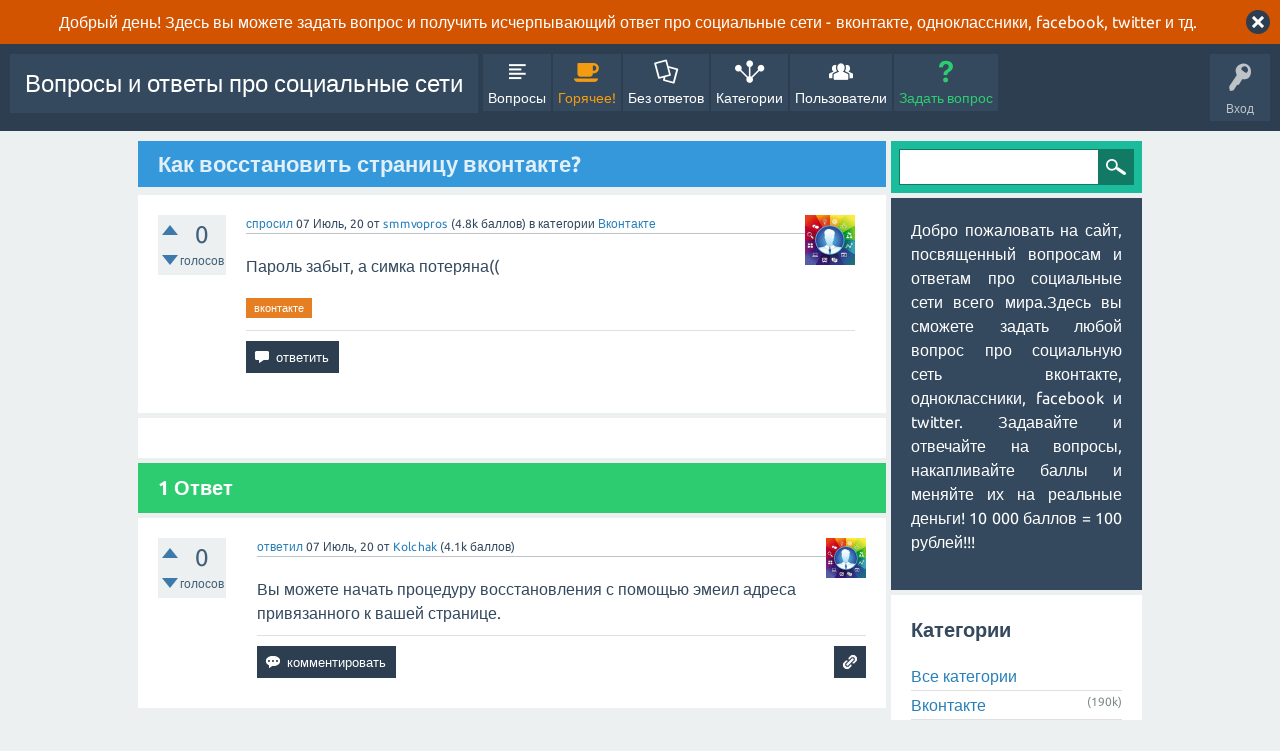

--- FILE ---
content_type: text/html; charset=utf-8
request_url: https://smmis.ru/qa/178/%D0%BA%D0%B0%D0%BA-%D0%B2%D0%BE%D1%81%D1%81%D1%82%D0%B0%D0%BD%D0%BE%D0%B2%D0%B8%D1%82%D1%8C-%D1%81%D1%82%D1%80%D0%B0%D0%BD%D0%B8%D1%86%D1%83-%D0%B2%D0%BA%D0%BE%D0%BD%D1%82%D0%B0%D0%BA%D1%82%D0%B5
body_size: 7841
content:
<!DOCTYPE html>
<html lang="ru" itemscope itemtype="http://schema.org/QAPage">
<!-- Powered by Question2Answer - http://www.question2answer.org/ -->
<head>
<meta charset="utf-8">
<title>Как восстановить страницу вконтакте? - Вопросы и ответы про социальные сети</title>
<meta name="viewport" content="width=device-width, initial-scale=1">
<meta name="description" content="Пароль забыт, а симка потеряна((">
<meta name="keywords" content="Вконтакте,вконтакте">
<style>
@font-face {
 font-family: "Ubuntu"; font-style: normal; font-weight: 400;
 src: local("Ubuntu"), url("../qa-theme/SnowFlat/fonts/Ubuntu-regular.woff") format("woff");
}
@font-face {
 font-family: "Ubuntu"; font-style: normal; font-weight: 700;
 src: local("Ubuntu Bold"), local("Ubuntu-Bold"), url("../qa-theme/SnowFlat/fonts/Ubuntu-700.woff") format("woff");
}
@font-face {
 font-family: "Ubuntu"; font-style: italic; font-weight: 400;
 src: local("Ubuntu Italic"), local("Ubuntu-Italic"), url("../qa-theme/SnowFlat/fonts/Ubuntu-italic.woff") format("woff");
}
@font-face {
 font-family: "Ubuntu"; font-style: italic; font-weight: 700;
 src: local("Ubuntu Bold Italic"), local("Ubuntu-BoldItalic"), url("../qa-theme/SnowFlat/fonts/Ubuntu-700italic.woff") format("woff");
}
</style>
<link rel="stylesheet" href="../qa-theme/SnowFlat/qa-styles.css?1.8.0">
<style>
.qa-body-js-on .qa-notice {display:none;}
</style>
<style>
.qa-nav-user { margin: 0 !important; }
@media (max-width: 979px) {
 body.qa-template-user.fixed, body[class*="qa-template-user-"].fixed { padding-top: 118px !important; }
 body.qa-template-users.fixed { padding-top: 95px !important; }
}
@media (min-width: 980px) {
 body.qa-template-users.fixed { padding-top: 105px !important;}
}
</style>
<link rel="canonical" href="https://smmis.ru/qa/178/%D0%BA%D0%B0%D0%BA-%D0%B2%D0%BE%D1%81%D1%81%D1%82%D0%B0%D0%BD%D0%BE%D0%B2%D0%B8%D1%82%D1%8C-%D1%81%D1%82%D1%80%D0%B0%D0%BD%D0%B8%D1%86%D1%83-%D0%B2%D0%BA%D0%BE%D0%BD%D1%82%D0%B0%D0%BA%D1%82%D0%B5">
<link rel="search" type="application/opensearchdescription+xml" title="Вопросы и ответы про социальные сети" href="../opensearch.xml">
<!-- Put this script tag to the <head> of your page -->
<script type="text/javascript" src="//vk.com/js/api/openapi.js?135"></script>

<script type="text/javascript">
  VK.init({apiId: 4893906, onlyWidgets: true});
</script>
<meta itemprop="name" content="Как восстановить страницу вконтакте?">
<script>
var qa_root = '..\/';
var qa_request = '178\/как-восстановить-страницу-вконтакте';
var qa_captcha_in = 'qa_captcha_div_1';
var qa_wysiwyg_editor_config = {
	defaultLanguage: 'en',
	language: 'ru'
};
var qa_optids_1 = ["a_notify"];
function qa_display_rule_1(first) {
	var opts = {};
	for (var i = 0; i < qa_optids_1.length; i++) {
		var e = document.getElementById(qa_optids_1[i]);
		opts[qa_optids_1[i]] = e && (e.checked || (e.options && e.options[e.selectedIndex].value));
	}
	qa_display_rule_show('a_email_display', (opts.a_notify), first);
	qa_display_rule_show('a_email_shown', (opts.a_notify), first);
	qa_display_rule_show('a_email_hidden', (!opts.a_notify), first);
}
function recaptcha_load(elemId) {
  if (grecaptcha) {
    grecaptcha.render(elemId, {
      "sitekey": '6LdmkQATAAAAAD60rAGOD9bV-xIzpL5NdPlKqUpC'
    });
  }
}
function recaptcha_onload() {
  recaptcha_load("qa_captcha_div_1");
}
var qa_optids_3 = ["c673_notify"];
function qa_display_rule_3(first) {
	var opts = {};
	for (var i = 0; i < qa_optids_3.length; i++) {
		var e = document.getElementById(qa_optids_3[i]);
		opts[qa_optids_3[i]] = e && (e.checked || (e.options && e.options[e.selectedIndex].value));
	}
	qa_display_rule_show('c673_email_display', (opts.c673_notify), first);
	qa_display_rule_show('c673_email_shown', (opts.c673_notify), first);
	qa_display_rule_show('c673_email_hidden', (!opts.c673_notify), first);
}
</script>
<script src="../qa-content/jquery-3.2.1.min.js"></script>
<script src="../qa-content/qa-global.js?1.8.0"></script>
<script src="../qa-plugin/wysiwyg-editor/ckeditor/ckeditor.js?1.8.0"></script>
<script src="https://www.google.com/recaptcha/api.js?onload=recaptcha_onload&amp;render=explicit&amp;hl=ru"></script>
<script>
$(window).on('load', function() {
	for (var i = 0; i < qa_optids_1.length; i++) {
		$('#'+qa_optids_1[i]).change(function() { qa_display_rule_1(false); });
	}
	qa_display_rule_1(true);
	document.getElementById('anew').qa_show = function() { if (!document.getElementById('qa_captcha_div_1').hasChildNodes()) { recaptcha_load('qa_captcha_div_1'); } };
	document.getElementById('anew').qa_load = function() { if (qa_ckeditor_a_content = CKEDITOR.replace('a_content', qa_wysiwyg_editor_config)) { qa_ckeditor_a_content.setData(document.getElementById('a_content_ckeditor_data').value); document.getElementById('a_content_ckeditor_ok').value = 1; } };
	document.getElementById('anew').qa_focus = function() { if (qa_ckeditor_a_content) qa_ckeditor_a_content.focus(); };
	for (var i = 0; i < qa_optids_3.length; i++) {
		$('#'+qa_optids_3[i]).change(function() { qa_display_rule_3(false); });
	}
	qa_display_rule_3(true);
	document.getElementById('c673').qa_show = function() { if (!document.getElementById('qa_captcha_div_2').hasChildNodes()) { recaptcha_load('qa_captcha_div_2'); } };
	document.getElementById('c673').qa_focus = function() { document.getElementById('c673_content').focus(); };
	qa_reveal(document.getElementById('notice_visitor'), 'notice');
});
</script>
<script src="../qa-theme/SnowFlat/js/snow-core.js?1.8.0"></script>
</head>
<body
class="qa-template-question qa-theme-snowflat qa-category-1 qa-body-js-off"
>
<script>
var b = document.getElementsByTagName('body')[0];
b.className = b.className.replace('qa-body-js-off', 'qa-body-js-on');
</script>
<div class="qa-notice" id="notice_visitor">
<form method="post" action="../178/%D0%BA%D0%B0%D0%BA-%D0%B2%D0%BE%D1%81%D1%81%D1%82%D0%B0%D0%BD%D0%BE%D0%B2%D0%B8%D1%82%D1%8C-%D1%81%D1%82%D1%80%D0%B0%D0%BD%D0%B8%D1%86%D1%83-%D0%B2%D0%BA%D0%BE%D0%BD%D1%82%D0%B0%D0%BA%D1%82%D0%B5">
Добрый день! Здесь вы можете задать вопрос и получить исчерпывающий ответ про социальные сети - вконтакте, одноклассники, facebook, twitter и тд.
<input name="notice_visitor" onclick="return qa_notice_click(this);" type="submit" value="X" class="qa-notice-close-button"> 
<input name="code" type="hidden" value="0-1768965173-8a473c906a089516bf8b5343a6a0a8734374446d">
</form>
</div>
<div id="qam-topbar" class="clearfix">
<div class="qam-main-nav-wrapper clearfix">
<div class="sb-toggle-left qam-menu-toggle"><i class="icon-th-list"></i></div>
<div class="qam-account-items-wrapper">
<div id="qam-account-toggle" class="qam-logged-out">
<i class="icon-key qam-auth-key"></i>
<div class="qam-account-handle">Вход</div>
</div>
<div class="qam-account-items clearfix">
<form action="../login?to=178%2F%25D0%25BA%25D0%25B0%25D0%25BA-%25D0%25B2%25D0%25BE%25D1%2581%25D1%2581%25D1%2582%25D0%25B0%25D0%25BD%25D0%25BE%25D0%25B2%25D0%25B8%25D1%2582%25D1%258C-%25D1%2581%25D1%2582%25D1%2580%25D0%25B0%25D0%25BD%25D0%25B8%25D1%2586%25D1%2583-%25D0%25B2%25D0%25BA%25D0%25BE%25D0%25BD%25D1%2582%25D0%25B0%25D0%25BA%25D1%2582%25D0%25B5" method="post">
<input type="text" name="emailhandle" dir="auto" placeholder="Имя пользователя или адрес электронной почты">
<input type="password" name="password" dir="auto" placeholder="Пароль">
<div><input type="checkbox" name="remember" id="qam-rememberme" value="1">
<label for="qam-rememberme">Запомнить</label></div>
<input type="hidden" name="code" value="0-1768965173-02f5403722d75ff03a601cc38a1bd75816193543">
<input type="submit" value="Вход" class="qa-form-tall-button qa-form-tall-button-login" name="dologin">
</form>
<div class="qa-nav-user">
<ul class="qa-nav-user-list">
<li class="qa-nav-user-item qa-nav-user-register">
<a href="../register?to=178%2F%25D0%25BA%25D0%25B0%25D0%25BA-%25D0%25B2%25D0%25BE%25D1%2581%25D1%2581%25D1%2582%25D0%25B0%25D0%25BD%25D0%25BE%25D0%25B2%25D0%25B8%25D1%2582%25D1%258C-%25D1%2581%25D1%2582%25D1%2580%25D0%25B0%25D0%25BD%25D0%25B8%25D1%2586%25D1%2583-%25D0%25B2%25D0%25BA%25D0%25BE%25D0%25BD%25D1%2582%25D0%25B0%25D0%25BA%25D1%2582%25D0%25B5" class="qa-nav-user-link">Регистрация</a>
</li>
</ul>
<div class="qa-nav-user-clear">
</div>
</div>
</div> <!-- END qam-account-items -->
</div> <!-- END qam-account-items-wrapper -->
<div class="qa-logo">
<a href="../" class="qa-logo-link">Вопросы и ответы про социальные сети</a>
</div>
<div class="qa-nav-main">
<ul class="qa-nav-main-list">
<li class="qa-nav-main-item qa-nav-main-questions">
<a href="../questions" class="qa-nav-main-link">Вопросы</a>
</li>
<li class="qa-nav-main-item qa-nav-main-hot">
<a href="../hot" class="qa-nav-main-link">Горячее!</a>
</li>
<li class="qa-nav-main-item qa-nav-main-unanswered">
<a href="../unanswered" class="qa-nav-main-link">Без ответов</a>
</li>
<li class="qa-nav-main-item qa-nav-main-categories">
<a href="../categories" class="qa-nav-main-link">Категории</a>
</li>
<li class="qa-nav-main-item qa-nav-main-user">
<a href="../users" class="qa-nav-main-link">Пользователи</a>
</li>
<li class="qa-nav-main-item qa-nav-main-ask">
<a href="../ask?cat=1" class="qa-nav-main-link">Задать вопрос</a>
</li>
</ul>
<div class="qa-nav-main-clear">
</div>
</div>
</div> <!-- END qam-main-nav-wrapper -->
</div> <!-- END qam-topbar -->
<div class="qam-ask-search-box"><div class="qam-ask-mobile"><a href="../ask" class="turquoise">Задать вопрос</a></div><div class="qam-search-mobile turquoise" id="qam-search-mobile"></div></div>
<div class="qam-search turquoise the-top" id="the-top-search">
<div class="qa-search">
<form method="get" action="../search">
<input type="text" name="q" value="" class="qa-search-field">
<input type="submit" value="Найти" class="qa-search-button">
</form>
</div>
</div>
<div class="qa-body-wrapper">
<div class="qa-main-wrapper">
<div class="qa-main" itemscope itemtype="http://schema.org/Question">
<div class="qa-main-heading">
<h1>
<a href="../178/%D0%BA%D0%B0%D0%BA-%D0%B2%D0%BE%D1%81%D1%81%D1%82%D0%B0%D0%BD%D0%BE%D0%B2%D0%B8%D1%82%D1%8C-%D1%81%D1%82%D1%80%D0%B0%D0%BD%D0%B8%D1%86%D1%83-%D0%B2%D0%BA%D0%BE%D0%BD%D1%82%D0%B0%D0%BA%D1%82%D0%B5">
<span itemprop="name">Как восстановить страницу вконтакте?</span>
</a>
</h1>
</div>
<div class="qa-widgets-main qa-widgets-main-high">
<div class="qa-widget-main qa-widget-main-high">
		<script async src="//pagead2.googlesyndication.com/pagead/js/adsbygoogle.js"></script>
		<ins class="adsbygoogle main"
			style="display:block; margin:.5em auto"
			data-ad-client=""
			data-ad-slot=""
			data-ad-format="horizontal">
		</ins>
		<script>
			(adsbygoogle = window.adsbygoogle || []).push({});
		</script>
		</div>
</div>
<div class="qa-part-q-view">
<div class="qa-q-view" id="q178">
<form method="post" action="../178/%D0%BA%D0%B0%D0%BA-%D0%B2%D0%BE%D1%81%D1%81%D1%82%D0%B0%D0%BD%D0%BE%D0%B2%D0%B8%D1%82%D1%8C-%D1%81%D1%82%D1%80%D0%B0%D0%BD%D0%B8%D1%86%D1%83-%D0%B2%D0%BA%D0%BE%D0%BD%D1%82%D0%B0%D0%BA%D1%82%D0%B5">
<div class="qa-q-view-stats">
<div class="qa-voting qa-voting-net" id="voting_178">
<div class="qa-vote-buttons qa-vote-buttons-net">
<input title="Нажмите, чтобы проголосовать ЗА" name="vote_178_1_q178" onclick="return qa_vote_click(this);" type="submit" value="+" class="qa-vote-first-button qa-vote-up-button"> 
<input title="Нажмите, чтобы проголосовать против" name="vote_178_-1_q178" onclick="return qa_vote_click(this);" type="submit" value="&ndash;" class="qa-vote-second-button qa-vote-down-button"> 
</div>
<div class="qa-vote-count qa-vote-count-net">
<span class="qa-netvote-count">
<span class="qa-netvote-count-data">0</span><span class="qa-netvote-count-pad"> голосов <meta itemprop="upvoteCount" content="0"></span>
</span>
</div>
<div class="qa-vote-clear">
</div>
</div>
</div>
<input name="code" type="hidden" value="0-1768965173-ecc5776f342b3ef6a5f858ad2ffcdd3cc5009246">
</form>
<div class="qa-q-view-main">
<form method="post" action="../178/%D0%BA%D0%B0%D0%BA-%D0%B2%D0%BE%D1%81%D1%81%D1%82%D0%B0%D0%BD%D0%BE%D0%B2%D0%B8%D1%82%D1%8C-%D1%81%D1%82%D1%80%D0%B0%D0%BD%D0%B8%D1%86%D1%83-%D0%B2%D0%BA%D0%BE%D0%BD%D1%82%D0%B0%D0%BA%D1%82%D0%B5">
<span class="qa-q-view-avatar-meta">
<span class="qa-q-view-avatar">
<a href="../user/smmvopros" class="qa-avatar-link"><img src="../?qa=image&amp;qa_blobid=15138156696024050371&amp;qa_size=50" width="50" height="50" class="qa-avatar-image" alt=""></a>
</span>
<span class="qa-q-view-meta">
<a href="../178/%D0%BA%D0%B0%D0%BA-%D0%B2%D0%BE%D1%81%D1%81%D1%82%D0%B0%D0%BD%D0%BE%D0%B2%D0%B8%D1%82%D1%8C-%D1%81%D1%82%D1%80%D0%B0%D0%BD%D0%B8%D1%86%D1%83-%D0%B2%D0%BA%D0%BE%D0%BD%D1%82%D0%B0%D0%BA%D1%82%D0%B5" class="qa-q-view-what">спросил</a>
<span class="qa-q-view-when">
<span class="qa-q-view-when-data"><time itemprop="dateCreated" datetime="2020-07-07T17:14:08+0000" title="2020-07-07T17:14:08+0000">07 Июль, 20</time></span>
</span>
<span class="qa-q-view-who">
<span class="qa-q-view-who-pad">от </span>
<span class="qa-q-view-who-data"><span itemprop="author" itemscope itemtype="http://schema.org/Person"><a href="../user/smmvopros" class="qa-user-link" itemprop="url"><span itemprop="name">smmvopros</span></a></span></span>
<span class="qa-q-view-who-points">
<span class="qa-q-view-who-points-pad">(</span><span class="qa-q-view-who-points-data">4.8k</span><span class="qa-q-view-who-points-pad"> баллов)</span>
</span>
</span>
<span class="qa-q-view-where">
<span class="qa-q-view-where-pad">в категории </span><span class="qa-q-view-where-data"><a href="../%D0%B2%D0%BA%D0%BE%D0%BD%D1%82%D0%B0%D0%BA%D1%82%D0%B5" class="qa-category-link">Вконтакте</a></span>
</span>
</span>
</span>
<div class="qa-q-view-content qa-post-content">
<a name="178"></a><div itemprop="text">Пароль забыт, а симка потеряна((</div>
</div>
<div class="qa-q-view-tags">
<ul class="qa-q-view-tag-list">
<li class="qa-q-view-tag-item"><a href="../tag/%D0%B2%D0%BA%D0%BE%D0%BD%D1%82%D0%B0%D0%BA%D1%82%D0%B5" rel="tag" class="qa-tag-link">вконтакте</a></li>
</ul>
</div>
<div class="qa-q-view-buttons">
<input name="q_doanswer" id="q_doanswer" onclick="return qa_toggle_element('anew')" value="ответить" title="Ответ на вопрос" type="submit" class="qa-form-light-button qa-form-light-button-answer">
</div>
<input name="code" type="hidden" value="0-1768965173-49005a6417466aaa8093791d9c15523cd5b85df1">
<input name="qa_click" type="hidden" value="">
</form>
<div class="qa-q-view-c-list" style="display:none;" id="c178_list">
</div> <!-- END qa-c-list -->
<div class="qa-c-form">
</div> <!-- END qa-c-form -->
</div> <!-- END qa-q-view-main -->
<!-- Yandex.RTB R-A-214681-1 -->
<div id="yandex_rtb_R-A-214681-1"></div>
<script type="text/javascript">
    (function(w, d, n, s, t) {
        w[n] = w[n] || [];
        w[n].push(function() {
            Ya.Context.AdvManager.render({
                blockId: "R-A-214681-1",
                renderTo: "yandex_rtb_R-A-214681-1",
                async: true
            });
        });
        t = d.getElementsByTagName("script")[0];
        s = d.createElement("script");
        s.type = "text/javascript";
        s.src = "//an.yandex.ru/system/context.js";
        s.async = true;
        t.parentNode.insertBefore(s, t);
    })(this, this.document, "yandexContextAsyncCallbacks");
</script> 
<div class="qa-q-view-clear">
</div>
</div> <!-- END qa-q-view -->
</div>
<div class="qa-part-a-form">
<div class="qa-a-form" id="anew" style="display:none;">
<h2>Ваш ответ</h2>
<form method="post" action="../178/%D0%BA%D0%B0%D0%BA-%D0%B2%D0%BE%D1%81%D1%81%D1%82%D0%B0%D0%BD%D0%BE%D0%B2%D0%B8%D1%82%D1%8C-%D1%81%D1%82%D1%80%D0%B0%D0%BD%D0%B8%D1%86%D1%83-%D0%B2%D0%BA%D0%BE%D0%BD%D1%82%D0%B0%D0%BA%D1%82%D0%B5" name="a_form">
<table class="qa-form-tall-table">
<tr>
<td class="qa-form-tall-data">
<div class="qa-form-tall-note"><B>Ответить через Вконтакте: </B>
<!-- Put this div tag to the place, where the Comments block will be -->
<div id="vk_comments"></div>
<script type="text/javascript">
VK.Widgets.Comments("vk_comments", {limit: 15, width: "755", attach: "*"});
</script>
<B>Ответить на сайте:</B></div>
</td>
</tr>
<tr>
<td class="qa-form-tall-data">
<input name="a_content_ckeditor_ok" id="a_content_ckeditor_ok" type="hidden" value="0"><input name="a_content_ckeditor_data" id="a_content_ckeditor_data" type="hidden" value="">
<textarea name="a_content" rows="12" cols="40" class="qa-form-tall-text"></textarea>
</td>
</tr>
<tr>
<td class="qa-form-tall-label">
Отображаемое имя (по желанию):
</td>
</tr>
<tr>
<td class="qa-form-tall-data">
<input name="a_name" type="text" value="" class="qa-form-tall-text">
</td>
</tr>
<tr>
<td class="qa-form-tall-label">
<label>
<input name="a_notify" id="a_notify" onclick="if (document.getElementById('a_notify').checked) document.getElementById('a_email').focus();" type="checkbox" value="1" checked class="qa-form-tall-checkbox">
<span id="a_email_shown">Отправить мне письмо на это адрес если мой ответ выбран или прокомментирован:</span><span id="a_email_hidden" style="display:none;">Отправить мне письмо если мой ответ выбран или прокомментирован</span>
</label>
</td>
</tr>
<tbody id="a_email_display">
<tr>
<td class="qa-form-tall-data">
<input name="a_email" id="a_email" type="text" value="" class="qa-form-tall-text">
<div class="qa-form-tall-note">Конфиденциальность: Ваш электронный адрес будет использоваться только для отправки уведомлений.</div>
</td>
</tr>
</tbody>
<tr>
<td class="qa-form-tall-label">
Анти-спам проверка:
</td>
</tr>
<tr>
<td class="qa-form-tall-data">
<div id="qa_captcha_div_1"></div>
<div class="qa-form-tall-note">Чтобы избежать проверки в будущем, пожалуйста <a href="../login">войдите</a> или <a href="../register">зарегистрируйтесь</a>.</div>
</td>
</tr>
<tr>
<td colspan="1" class="qa-form-tall-buttons">
<input onclick="if (qa_ckeditor_a_content) qa_ckeditor_a_content.updateElement(); return qa_submit_answer(178, this);" value="Ответить" title="" type="submit" class="qa-form-tall-button qa-form-tall-button-answer">
<input name="docancel" onclick="return qa_toggle_element();" value="Отмена" title="" type="submit" class="qa-form-tall-button qa-form-tall-button-cancel">
</td>
</tr>
</table>
<input name="a_editor" type="hidden" value="WYSIWYG Editor">
<input name="a_doadd" type="hidden" value="1">
<input name="code" type="hidden" value="0-1768965173-fd7cf133ea88e40caeb624659b87193ad5516c22">
</form>
</div> <!-- END qa-a-form -->
</div>
<div class="qa-part-a-list">
<h2 id="a_list_title"><span itemprop="answerCount">1</span> Ответ</h2>
<div class="qa-a-list" id="a_list">
<div class="qa-a-list-item " id="a673" itemprop="suggestedAnswer" itemscope itemtype="http://schema.org/Answer">
<form method="post" action="../178/%D0%BA%D0%B0%D0%BA-%D0%B2%D0%BE%D1%81%D1%81%D1%82%D0%B0%D0%BD%D0%BE%D0%B2%D0%B8%D1%82%D1%8C-%D1%81%D1%82%D1%80%D0%B0%D0%BD%D0%B8%D1%86%D1%83-%D0%B2%D0%BA%D0%BE%D0%BD%D1%82%D0%B0%D0%BA%D1%82%D0%B5">
<div class="qa-voting qa-voting-net" id="voting_673">
<div class="qa-vote-buttons qa-vote-buttons-net">
<input title="Нажмите, чтобы проголосовать ЗА" name="vote_673_1_a673" onclick="return qa_vote_click(this);" type="submit" value="+" class="qa-vote-first-button qa-vote-up-button"> 
<input title="Нажмите, чтобы проголосовать против" name="vote_673_-1_a673" onclick="return qa_vote_click(this);" type="submit" value="&ndash;" class="qa-vote-second-button qa-vote-down-button"> 
</div>
<div class="qa-vote-count qa-vote-count-net">
<span class="qa-netvote-count">
<span class="qa-netvote-count-data">0</span><span class="qa-netvote-count-pad"> голосов <meta itemprop="upvoteCount" content="0"></span>
</span>
</div>
<div class="qa-vote-clear">
</div>
</div>
<input name="code" type="hidden" value="0-1768965173-ecc5776f342b3ef6a5f858ad2ffcdd3cc5009246">
</form>
<div class="qa-a-item-main">
<form method="post" action="../178/%D0%BA%D0%B0%D0%BA-%D0%B2%D0%BE%D1%81%D1%81%D1%82%D0%B0%D0%BD%D0%BE%D0%B2%D0%B8%D1%82%D1%8C-%D1%81%D1%82%D1%80%D0%B0%D0%BD%D0%B8%D1%86%D1%83-%D0%B2%D0%BA%D0%BE%D0%BD%D1%82%D0%B0%D0%BA%D1%82%D0%B5">
<span class="qa-a-item-avatar-meta">
<span class="qa-a-item-avatar">
<a href="../user/Kolchak" class="qa-avatar-link"><img src="../?qa=image&amp;qa_blobid=15138156696024050371&amp;qa_size=40" width="40" height="40" class="qa-avatar-image" alt=""></a>
</span>
<span class="qa-a-item-meta">
<a href="../178/%D0%BA%D0%B0%D0%BA-%D0%B2%D0%BE%D1%81%D1%81%D1%82%D0%B0%D0%BD%D0%BE%D0%B2%D0%B8%D1%82%D1%8C-%D1%81%D1%82%D1%80%D0%B0%D0%BD%D0%B8%D1%86%D1%83-%D0%B2%D0%BA%D0%BE%D0%BD%D1%82%D0%B0%D0%BA%D1%82%D0%B5?show=673#a673" class="qa-a-item-what">ответил</a>
<span class="qa-a-item-when">
<span class="qa-a-item-when-data"><time itemprop="dateCreated" datetime="2020-07-07T17:14:08+0000" title="2020-07-07T17:14:08+0000">07 Июль, 20</time></span>
</span>
<span class="qa-a-item-who">
<span class="qa-a-item-who-pad">от </span>
<span class="qa-a-item-who-data"><span itemprop="author" itemscope itemtype="http://schema.org/Person"><a href="../user/Kolchak" class="qa-user-link" itemprop="url"><span itemprop="name">Kolchak</span></a></span></span>
<span class="qa-a-item-who-points">
<span class="qa-a-item-who-points-pad">(</span><span class="qa-a-item-who-points-data">4.1k</span><span class="qa-a-item-who-points-pad"> баллов)</span>
</span>
</span>
</span>
</span>
<div class="qa-a-selection">
</div>
<div class="qa-a-item-content qa-post-content">
<a name="673"></a><div itemprop="text">Вы можете начать процедуру восстановления с помощью эмеил адреса привязанного к вашей странице.</div>
</div>
<div class="qa-a-item-buttons">
<input name="a673_dofollow" value="задать связанный вопрос" title="Задать связанный вопрос к этому ответу" type="submit" class="qa-form-light-button qa-form-light-button-follow">
<input name="a673_docomment" onclick="return qa_toggle_element('c673')" value="комментировать" title="Добавить комментарий к этому вопросу" type="submit" class="qa-form-light-button qa-form-light-button-comment">
</div>
<input name="code" type="hidden" value="0-1768965173-19442057a92b88e2101a7f7bc1531e59bba2e61d">
<input name="qa_click" type="hidden" value="">
</form>
<div class="qa-a-item-c-list" style="display:none;" id="c673_list">
</div> <!-- END qa-c-list -->
<div class="qa-c-form" id="c673" style="display:none;">
<h2>Ваш комментарий к ответу:</h2>
<form method="post" action="../178/%D0%BA%D0%B0%D0%BA-%D0%B2%D0%BE%D1%81%D1%81%D1%82%D0%B0%D0%BD%D0%BE%D0%B2%D0%B8%D1%82%D1%8C-%D1%81%D1%82%D1%80%D0%B0%D0%BD%D0%B8%D1%86%D1%83-%D0%B2%D0%BA%D0%BE%D0%BD%D1%82%D0%B0%D0%BA%D1%82%D0%B5" name="c_form_673">
<table class="qa-form-tall-table">
<tr>
<td class="qa-form-tall-data">
<textarea name="c673_content" id="c673_content" rows="4" cols="40" class="qa-form-tall-text"></textarea>
</td>
</tr>
<tr>
<td class="qa-form-tall-label">
Отображаемое имя (по желанию):
</td>
</tr>
<tr>
<td class="qa-form-tall-data">
<input name="c673_name" type="text" value="" class="qa-form-tall-text">
</td>
</tr>
<tr>
<td class="qa-form-tall-label">
<label>
<input name="c673_notify" id="c673_notify" onclick="if (document.getElementById('c673_notify').checked) document.getElementById('c673_email').focus();" type="checkbox" value="1" checked class="qa-form-tall-checkbox">
<span id="c673_email_shown">Напишите мне, если после меня будет добавлен комментарий:</span><span id="c673_email_hidden" style="display:none;">Напишите мне, если после меня добавят комментарий</span>
</label>
</td>
</tr>
<tbody id="c673_email_display">
<tr>
<td class="qa-form-tall-data">
<input name="c673_email" id="c673_email" type="text" value="" class="qa-form-tall-text">
<div class="qa-form-tall-note">Конфиденциальность: Ваш электронный адрес будет использоваться только для отправки уведомлений.</div>
</td>
</tr>
</tbody>
<tr>
<td class="qa-form-tall-label">
Анти-спам проверка:
</td>
</tr>
<tr>
<td class="qa-form-tall-data">
<div id="qa_captcha_div_2"></div>
<div class="qa-form-tall-note">Чтобы избежать проверки в будущем, пожалуйста <a href="../login">войдите</a> или <a href="../register">зарегистрируйтесь</a>.</div>
</td>
</tr>
<tr>
<td colspan="1" class="qa-form-tall-buttons">
<input onclick=" return qa_submit_comment(178, 673, this);" value="Прокомментировать" title="" type="submit" class="qa-form-tall-button qa-form-tall-button-comment">
<input name="docancel" onclick="return qa_toggle_element()" value="Отмена" title="" type="submit" class="qa-form-tall-button qa-form-tall-button-cancel">
</td>
</tr>
</table>
<input name="c673_editor" type="hidden" value="">
<input name="c673_doadd" type="hidden" value="1">
<input name="c673_code" type="hidden" value="0-1768965173-de6536b34ba29bbf6044bc51afcc1941a9a0e3ac">
</form>
</div> <!-- END qa-c-form -->
</div> <!-- END qa-a-item-main -->
<div class="qa-a-item-clear">
</div>
</div> <!-- END qa-a-list-item -->
</div> <!-- END qa-a-list -->
</div>
</div> <!-- END qa-main -->
<div id="qam-sidepanel-toggle"><i class="icon-left-open-big"></i></div>
<div class="qa-sidepanel" id="qam-sidepanel-mobile">
<div class="qam-search turquoise ">
<div class="qa-search">
<form method="get" action="../search">
<input type="text" name="q" value="" class="qa-search-field">
<input type="submit" value="Найти" class="qa-search-button">
</form>
</div>
</div>
<div class="qa-sidebar wet-asphalt">
<p align="justify">
Добро пожаловать на сайт, посвященный вопросам и ответам про социальные сети всего мира.Здесь вы сможете задать любой вопрос про социальную сеть вконтакте, одноклассники, facebook и twitter. Задавайте и отвечайте на вопросы, накапливайте баллы и меняйте их на реальные деньги! 10 000 баллов = 100 рублей!!!
</p>
</div> <!-- qa-sidebar -->
<div class="qa-widgets-side qa-widgets-side-low">
<div class="qa-widget-side qa-widget-side-low">
<h2>Категории</h2>
<ul class="qa-nav-cat-list qa-nav-cat-list-1">
<li class="qa-nav-cat-item qa-nav-cat-all">
<a href="../" class="qa-nav-cat-link">Все категории</a>
</li>
<li class="qa-nav-cat-item qa-nav-cat-вконтакте">
<a href="../%D0%B2%D0%BA%D0%BE%D0%BD%D1%82%D0%B0%D0%BA%D1%82%D0%B5" class="qa-nav-cat-link qa-nav-cat-selected" title="Вопросы, связанные с социальной сетью ВКОНТАКТЕ">Вконтакте</a>
<span class="qa-nav-cat-note">(190k)</span>
</li>
<li class="qa-nav-cat-item qa-nav-cat-одноклассники">
<a href="../%D0%BE%D0%B4%D0%BD%D0%BE%D0%BA%D0%BB%D0%B0%D1%81%D1%81%D0%BD%D0%B8%D0%BA%D0%B8" class="qa-nav-cat-link" title="Вопросы, связанные с социальной сетью ОДНОКЛАССНИКИ">Одноклассники</a>
<span class="qa-nav-cat-note">(244k)</span>
</li>
<li class="qa-nav-cat-item qa-nav-cat-facebook">
<a href="../facebook" class="qa-nav-cat-link" title="Вопросы, связанные с социальной сетью FACEBOOK">facebook</a>
<span class="qa-nav-cat-note">(24)</span>
</li>
</ul>
<div class="qa-nav-cat-clear">
</div>
</div>
</div>
<strong><center>Реклама<center></strong>

<center>Обратно на <strong> <a href="http://smmis.ru/"><strong>SMM блог</strong></a> </center>
<br>
<center>


<script src="https://yastatic.net/share2/share.js"></script>
<div class="ya-share2" data-curtain data-shape="round" data-services="messenger,vkontakte,facebook,odnoklassniki,telegram,twitter,viber,whatsapp,moimir"></div>
</center>
</div> <!-- qa-sidepanel -->
</div> <!-- END main-wrapper -->
</div> <!-- END body-wrapper -->
<div class="qam-footer-box">
<div class="qam-footer-row">
</div> <!-- END qam-footer-row -->
<div class="qa-footer">
<div class="qa-nav-footer">
<ul class="qa-nav-footer-list">
<li class="qa-nav-footer-item qa-nav-footer-feedback">
<a href="../feedback" class="qa-nav-footer-link">Обратная связь</a>
</li>
</ul>
<div class="qa-nav-footer-clear">
</div>
</div>
<div class="qa-attribution">
</div>
<div class="qa-attribution">
</div>
<div class="qa-footer-clear">
</div>
</div> <!-- END qa-footer -->
</div> <!-- END qam-footer-box -->
<center>Нажимая на кнопку ОТВЕТИТЬ/КОММЕНТИРОВАТЬ/ОТПРАВИТЬ/ЗАДАТЬ ВОПРОС, вы принимаете условия <a href="http://smmis.ru/%D0%BF%D0%BE%D0%BB%D1%8C%D0%B7%D0%BE%D0%B2%D0%B0%D1%82%D0%B5%D0%BB%D1%8C%D1%81%D0%BA%D0%BE%D0%B5-%D1%81%D0%BE%D0%B3%D0%BB%D0%B0%D1%88%D0%B5%D0%BD%D0%B8%D0%B5-%D0%B8-%D0%BF%D0%BE%D0%BB%D0%B8%D1%82/">пользовательского соглашения</a> , а также ознакомлены и согласны с <a href="http://smmis.ru/%D0%BF%D0%BE%D0%BB%D1%8C%D0%B7%D0%BE%D0%B2%D0%B0%D1%82%D0%B5%D0%BB%D1%8C%D1%81%D0%BA%D0%BE%D0%B5-%D1%81%D0%BE%D0%B3%D0%BB%D0%B0%D1%88%D0%B5%D0%BD%D0%B8%D0%B5-%D0%B8-%D0%BF%D0%BE%D0%BB%D0%B8%D1%82/">политикой конфиденциальности</a> и даете согласие на обработку своих персональных данных.
<center>
<center>
<!-- Yandex.Metrika informer -->
<a href="https://metrika.yandex.ru/stat/?id=27108944&amp;from=informer"
target="_blank" rel="nofollow"><img src="//bs.yandex.ru/informer/27108944/3_0_FFFFFFFF_FFF5F5FF_0_pageviews"
style="width:88px; height:31px; border:0;" alt="Яндекс.Метрика" title="Яндекс.Метрика: данные за сегодня (просмотры, визиты и уникальные посетители)" onclick="try{Ya.Metrika.informer({i:this,id:27108944,lang:'ru'});return false}catch(e){}"/></a>
<!-- /Yandex.Metrika informer -->

<!-- Yandex.Metrika counter -->
<script type="text/javascript">
(function (d, w, c) {
    (w[c] = w[c] || []).push(function() {
        try {
            w.yaCounter27108944 = new Ya.Metrika({id:27108944,
                    webvisor:true,
                    clickmap:true,
                    trackLinks:true,
                    accurateTrackBounce:true});
        } catch(e) { }
    });

    var n = d.getElementsByTagName("script")[0],
        s = d.createElement("script"),
        f = function () { n.parentNode.insertBefore(s, n); };
    s.type = "text/javascript";
    s.async = true;
    s.src = (d.location.protocol == "https:" ? "https:" : "http:") + "//mc.yandex.ru/metrika/watch.js";

    if (w.opera == "[object Opera]") {
        d.addEventListener("DOMContentLoaded", f, false);
    } else { f(); }
})(document, window, "yandex_metrika_callbacks");
</script>
<noscript><div><img src="//mc.yandex.ru/watch/27108944" style="position:absolute; left:-9999px;" alt="" /></div></noscript>
<!-- /Yandex.Metrika counter -->
</center>
<br>
<center>Все права защищены &copy; <?php the_time('Y'); ?> <a href="http://smmis.ru/qa/"><strong><Вопросы и ответы про социальные сети></strong></a> </center>
<div style="position:absolute; left:-9999px; top:-9999px;">
<span id="qa-waiting-template" class="qa-waiting">...</span>
</div>
</body>
<!-- Powered by Question2Answer - http://www.question2answer.org/ -->
</html>


--- FILE ---
content_type: text/html; charset=utf-8
request_url: https://www.google.com/recaptcha/api2/anchor?ar=1&k=6LdmkQATAAAAAD60rAGOD9bV-xIzpL5NdPlKqUpC&co=aHR0cHM6Ly9zbW1pcy5ydTo0NDM.&hl=ru&v=PoyoqOPhxBO7pBk68S4YbpHZ&size=normal&anchor-ms=20000&execute-ms=30000&cb=z3ou9kaq0jvw
body_size: 49660
content:
<!DOCTYPE HTML><html dir="ltr" lang="ru"><head><meta http-equiv="Content-Type" content="text/html; charset=UTF-8">
<meta http-equiv="X-UA-Compatible" content="IE=edge">
<title>reCAPTCHA</title>
<style type="text/css">
/* cyrillic-ext */
@font-face {
  font-family: 'Roboto';
  font-style: normal;
  font-weight: 400;
  font-stretch: 100%;
  src: url(//fonts.gstatic.com/s/roboto/v48/KFO7CnqEu92Fr1ME7kSn66aGLdTylUAMa3GUBHMdazTgWw.woff2) format('woff2');
  unicode-range: U+0460-052F, U+1C80-1C8A, U+20B4, U+2DE0-2DFF, U+A640-A69F, U+FE2E-FE2F;
}
/* cyrillic */
@font-face {
  font-family: 'Roboto';
  font-style: normal;
  font-weight: 400;
  font-stretch: 100%;
  src: url(//fonts.gstatic.com/s/roboto/v48/KFO7CnqEu92Fr1ME7kSn66aGLdTylUAMa3iUBHMdazTgWw.woff2) format('woff2');
  unicode-range: U+0301, U+0400-045F, U+0490-0491, U+04B0-04B1, U+2116;
}
/* greek-ext */
@font-face {
  font-family: 'Roboto';
  font-style: normal;
  font-weight: 400;
  font-stretch: 100%;
  src: url(//fonts.gstatic.com/s/roboto/v48/KFO7CnqEu92Fr1ME7kSn66aGLdTylUAMa3CUBHMdazTgWw.woff2) format('woff2');
  unicode-range: U+1F00-1FFF;
}
/* greek */
@font-face {
  font-family: 'Roboto';
  font-style: normal;
  font-weight: 400;
  font-stretch: 100%;
  src: url(//fonts.gstatic.com/s/roboto/v48/KFO7CnqEu92Fr1ME7kSn66aGLdTylUAMa3-UBHMdazTgWw.woff2) format('woff2');
  unicode-range: U+0370-0377, U+037A-037F, U+0384-038A, U+038C, U+038E-03A1, U+03A3-03FF;
}
/* math */
@font-face {
  font-family: 'Roboto';
  font-style: normal;
  font-weight: 400;
  font-stretch: 100%;
  src: url(//fonts.gstatic.com/s/roboto/v48/KFO7CnqEu92Fr1ME7kSn66aGLdTylUAMawCUBHMdazTgWw.woff2) format('woff2');
  unicode-range: U+0302-0303, U+0305, U+0307-0308, U+0310, U+0312, U+0315, U+031A, U+0326-0327, U+032C, U+032F-0330, U+0332-0333, U+0338, U+033A, U+0346, U+034D, U+0391-03A1, U+03A3-03A9, U+03B1-03C9, U+03D1, U+03D5-03D6, U+03F0-03F1, U+03F4-03F5, U+2016-2017, U+2034-2038, U+203C, U+2040, U+2043, U+2047, U+2050, U+2057, U+205F, U+2070-2071, U+2074-208E, U+2090-209C, U+20D0-20DC, U+20E1, U+20E5-20EF, U+2100-2112, U+2114-2115, U+2117-2121, U+2123-214F, U+2190, U+2192, U+2194-21AE, U+21B0-21E5, U+21F1-21F2, U+21F4-2211, U+2213-2214, U+2216-22FF, U+2308-230B, U+2310, U+2319, U+231C-2321, U+2336-237A, U+237C, U+2395, U+239B-23B7, U+23D0, U+23DC-23E1, U+2474-2475, U+25AF, U+25B3, U+25B7, U+25BD, U+25C1, U+25CA, U+25CC, U+25FB, U+266D-266F, U+27C0-27FF, U+2900-2AFF, U+2B0E-2B11, U+2B30-2B4C, U+2BFE, U+3030, U+FF5B, U+FF5D, U+1D400-1D7FF, U+1EE00-1EEFF;
}
/* symbols */
@font-face {
  font-family: 'Roboto';
  font-style: normal;
  font-weight: 400;
  font-stretch: 100%;
  src: url(//fonts.gstatic.com/s/roboto/v48/KFO7CnqEu92Fr1ME7kSn66aGLdTylUAMaxKUBHMdazTgWw.woff2) format('woff2');
  unicode-range: U+0001-000C, U+000E-001F, U+007F-009F, U+20DD-20E0, U+20E2-20E4, U+2150-218F, U+2190, U+2192, U+2194-2199, U+21AF, U+21E6-21F0, U+21F3, U+2218-2219, U+2299, U+22C4-22C6, U+2300-243F, U+2440-244A, U+2460-24FF, U+25A0-27BF, U+2800-28FF, U+2921-2922, U+2981, U+29BF, U+29EB, U+2B00-2BFF, U+4DC0-4DFF, U+FFF9-FFFB, U+10140-1018E, U+10190-1019C, U+101A0, U+101D0-101FD, U+102E0-102FB, U+10E60-10E7E, U+1D2C0-1D2D3, U+1D2E0-1D37F, U+1F000-1F0FF, U+1F100-1F1AD, U+1F1E6-1F1FF, U+1F30D-1F30F, U+1F315, U+1F31C, U+1F31E, U+1F320-1F32C, U+1F336, U+1F378, U+1F37D, U+1F382, U+1F393-1F39F, U+1F3A7-1F3A8, U+1F3AC-1F3AF, U+1F3C2, U+1F3C4-1F3C6, U+1F3CA-1F3CE, U+1F3D4-1F3E0, U+1F3ED, U+1F3F1-1F3F3, U+1F3F5-1F3F7, U+1F408, U+1F415, U+1F41F, U+1F426, U+1F43F, U+1F441-1F442, U+1F444, U+1F446-1F449, U+1F44C-1F44E, U+1F453, U+1F46A, U+1F47D, U+1F4A3, U+1F4B0, U+1F4B3, U+1F4B9, U+1F4BB, U+1F4BF, U+1F4C8-1F4CB, U+1F4D6, U+1F4DA, U+1F4DF, U+1F4E3-1F4E6, U+1F4EA-1F4ED, U+1F4F7, U+1F4F9-1F4FB, U+1F4FD-1F4FE, U+1F503, U+1F507-1F50B, U+1F50D, U+1F512-1F513, U+1F53E-1F54A, U+1F54F-1F5FA, U+1F610, U+1F650-1F67F, U+1F687, U+1F68D, U+1F691, U+1F694, U+1F698, U+1F6AD, U+1F6B2, U+1F6B9-1F6BA, U+1F6BC, U+1F6C6-1F6CF, U+1F6D3-1F6D7, U+1F6E0-1F6EA, U+1F6F0-1F6F3, U+1F6F7-1F6FC, U+1F700-1F7FF, U+1F800-1F80B, U+1F810-1F847, U+1F850-1F859, U+1F860-1F887, U+1F890-1F8AD, U+1F8B0-1F8BB, U+1F8C0-1F8C1, U+1F900-1F90B, U+1F93B, U+1F946, U+1F984, U+1F996, U+1F9E9, U+1FA00-1FA6F, U+1FA70-1FA7C, U+1FA80-1FA89, U+1FA8F-1FAC6, U+1FACE-1FADC, U+1FADF-1FAE9, U+1FAF0-1FAF8, U+1FB00-1FBFF;
}
/* vietnamese */
@font-face {
  font-family: 'Roboto';
  font-style: normal;
  font-weight: 400;
  font-stretch: 100%;
  src: url(//fonts.gstatic.com/s/roboto/v48/KFO7CnqEu92Fr1ME7kSn66aGLdTylUAMa3OUBHMdazTgWw.woff2) format('woff2');
  unicode-range: U+0102-0103, U+0110-0111, U+0128-0129, U+0168-0169, U+01A0-01A1, U+01AF-01B0, U+0300-0301, U+0303-0304, U+0308-0309, U+0323, U+0329, U+1EA0-1EF9, U+20AB;
}
/* latin-ext */
@font-face {
  font-family: 'Roboto';
  font-style: normal;
  font-weight: 400;
  font-stretch: 100%;
  src: url(//fonts.gstatic.com/s/roboto/v48/KFO7CnqEu92Fr1ME7kSn66aGLdTylUAMa3KUBHMdazTgWw.woff2) format('woff2');
  unicode-range: U+0100-02BA, U+02BD-02C5, U+02C7-02CC, U+02CE-02D7, U+02DD-02FF, U+0304, U+0308, U+0329, U+1D00-1DBF, U+1E00-1E9F, U+1EF2-1EFF, U+2020, U+20A0-20AB, U+20AD-20C0, U+2113, U+2C60-2C7F, U+A720-A7FF;
}
/* latin */
@font-face {
  font-family: 'Roboto';
  font-style: normal;
  font-weight: 400;
  font-stretch: 100%;
  src: url(//fonts.gstatic.com/s/roboto/v48/KFO7CnqEu92Fr1ME7kSn66aGLdTylUAMa3yUBHMdazQ.woff2) format('woff2');
  unicode-range: U+0000-00FF, U+0131, U+0152-0153, U+02BB-02BC, U+02C6, U+02DA, U+02DC, U+0304, U+0308, U+0329, U+2000-206F, U+20AC, U+2122, U+2191, U+2193, U+2212, U+2215, U+FEFF, U+FFFD;
}
/* cyrillic-ext */
@font-face {
  font-family: 'Roboto';
  font-style: normal;
  font-weight: 500;
  font-stretch: 100%;
  src: url(//fonts.gstatic.com/s/roboto/v48/KFO7CnqEu92Fr1ME7kSn66aGLdTylUAMa3GUBHMdazTgWw.woff2) format('woff2');
  unicode-range: U+0460-052F, U+1C80-1C8A, U+20B4, U+2DE0-2DFF, U+A640-A69F, U+FE2E-FE2F;
}
/* cyrillic */
@font-face {
  font-family: 'Roboto';
  font-style: normal;
  font-weight: 500;
  font-stretch: 100%;
  src: url(//fonts.gstatic.com/s/roboto/v48/KFO7CnqEu92Fr1ME7kSn66aGLdTylUAMa3iUBHMdazTgWw.woff2) format('woff2');
  unicode-range: U+0301, U+0400-045F, U+0490-0491, U+04B0-04B1, U+2116;
}
/* greek-ext */
@font-face {
  font-family: 'Roboto';
  font-style: normal;
  font-weight: 500;
  font-stretch: 100%;
  src: url(//fonts.gstatic.com/s/roboto/v48/KFO7CnqEu92Fr1ME7kSn66aGLdTylUAMa3CUBHMdazTgWw.woff2) format('woff2');
  unicode-range: U+1F00-1FFF;
}
/* greek */
@font-face {
  font-family: 'Roboto';
  font-style: normal;
  font-weight: 500;
  font-stretch: 100%;
  src: url(//fonts.gstatic.com/s/roboto/v48/KFO7CnqEu92Fr1ME7kSn66aGLdTylUAMa3-UBHMdazTgWw.woff2) format('woff2');
  unicode-range: U+0370-0377, U+037A-037F, U+0384-038A, U+038C, U+038E-03A1, U+03A3-03FF;
}
/* math */
@font-face {
  font-family: 'Roboto';
  font-style: normal;
  font-weight: 500;
  font-stretch: 100%;
  src: url(//fonts.gstatic.com/s/roboto/v48/KFO7CnqEu92Fr1ME7kSn66aGLdTylUAMawCUBHMdazTgWw.woff2) format('woff2');
  unicode-range: U+0302-0303, U+0305, U+0307-0308, U+0310, U+0312, U+0315, U+031A, U+0326-0327, U+032C, U+032F-0330, U+0332-0333, U+0338, U+033A, U+0346, U+034D, U+0391-03A1, U+03A3-03A9, U+03B1-03C9, U+03D1, U+03D5-03D6, U+03F0-03F1, U+03F4-03F5, U+2016-2017, U+2034-2038, U+203C, U+2040, U+2043, U+2047, U+2050, U+2057, U+205F, U+2070-2071, U+2074-208E, U+2090-209C, U+20D0-20DC, U+20E1, U+20E5-20EF, U+2100-2112, U+2114-2115, U+2117-2121, U+2123-214F, U+2190, U+2192, U+2194-21AE, U+21B0-21E5, U+21F1-21F2, U+21F4-2211, U+2213-2214, U+2216-22FF, U+2308-230B, U+2310, U+2319, U+231C-2321, U+2336-237A, U+237C, U+2395, U+239B-23B7, U+23D0, U+23DC-23E1, U+2474-2475, U+25AF, U+25B3, U+25B7, U+25BD, U+25C1, U+25CA, U+25CC, U+25FB, U+266D-266F, U+27C0-27FF, U+2900-2AFF, U+2B0E-2B11, U+2B30-2B4C, U+2BFE, U+3030, U+FF5B, U+FF5D, U+1D400-1D7FF, U+1EE00-1EEFF;
}
/* symbols */
@font-face {
  font-family: 'Roboto';
  font-style: normal;
  font-weight: 500;
  font-stretch: 100%;
  src: url(//fonts.gstatic.com/s/roboto/v48/KFO7CnqEu92Fr1ME7kSn66aGLdTylUAMaxKUBHMdazTgWw.woff2) format('woff2');
  unicode-range: U+0001-000C, U+000E-001F, U+007F-009F, U+20DD-20E0, U+20E2-20E4, U+2150-218F, U+2190, U+2192, U+2194-2199, U+21AF, U+21E6-21F0, U+21F3, U+2218-2219, U+2299, U+22C4-22C6, U+2300-243F, U+2440-244A, U+2460-24FF, U+25A0-27BF, U+2800-28FF, U+2921-2922, U+2981, U+29BF, U+29EB, U+2B00-2BFF, U+4DC0-4DFF, U+FFF9-FFFB, U+10140-1018E, U+10190-1019C, U+101A0, U+101D0-101FD, U+102E0-102FB, U+10E60-10E7E, U+1D2C0-1D2D3, U+1D2E0-1D37F, U+1F000-1F0FF, U+1F100-1F1AD, U+1F1E6-1F1FF, U+1F30D-1F30F, U+1F315, U+1F31C, U+1F31E, U+1F320-1F32C, U+1F336, U+1F378, U+1F37D, U+1F382, U+1F393-1F39F, U+1F3A7-1F3A8, U+1F3AC-1F3AF, U+1F3C2, U+1F3C4-1F3C6, U+1F3CA-1F3CE, U+1F3D4-1F3E0, U+1F3ED, U+1F3F1-1F3F3, U+1F3F5-1F3F7, U+1F408, U+1F415, U+1F41F, U+1F426, U+1F43F, U+1F441-1F442, U+1F444, U+1F446-1F449, U+1F44C-1F44E, U+1F453, U+1F46A, U+1F47D, U+1F4A3, U+1F4B0, U+1F4B3, U+1F4B9, U+1F4BB, U+1F4BF, U+1F4C8-1F4CB, U+1F4D6, U+1F4DA, U+1F4DF, U+1F4E3-1F4E6, U+1F4EA-1F4ED, U+1F4F7, U+1F4F9-1F4FB, U+1F4FD-1F4FE, U+1F503, U+1F507-1F50B, U+1F50D, U+1F512-1F513, U+1F53E-1F54A, U+1F54F-1F5FA, U+1F610, U+1F650-1F67F, U+1F687, U+1F68D, U+1F691, U+1F694, U+1F698, U+1F6AD, U+1F6B2, U+1F6B9-1F6BA, U+1F6BC, U+1F6C6-1F6CF, U+1F6D3-1F6D7, U+1F6E0-1F6EA, U+1F6F0-1F6F3, U+1F6F7-1F6FC, U+1F700-1F7FF, U+1F800-1F80B, U+1F810-1F847, U+1F850-1F859, U+1F860-1F887, U+1F890-1F8AD, U+1F8B0-1F8BB, U+1F8C0-1F8C1, U+1F900-1F90B, U+1F93B, U+1F946, U+1F984, U+1F996, U+1F9E9, U+1FA00-1FA6F, U+1FA70-1FA7C, U+1FA80-1FA89, U+1FA8F-1FAC6, U+1FACE-1FADC, U+1FADF-1FAE9, U+1FAF0-1FAF8, U+1FB00-1FBFF;
}
/* vietnamese */
@font-face {
  font-family: 'Roboto';
  font-style: normal;
  font-weight: 500;
  font-stretch: 100%;
  src: url(//fonts.gstatic.com/s/roboto/v48/KFO7CnqEu92Fr1ME7kSn66aGLdTylUAMa3OUBHMdazTgWw.woff2) format('woff2');
  unicode-range: U+0102-0103, U+0110-0111, U+0128-0129, U+0168-0169, U+01A0-01A1, U+01AF-01B0, U+0300-0301, U+0303-0304, U+0308-0309, U+0323, U+0329, U+1EA0-1EF9, U+20AB;
}
/* latin-ext */
@font-face {
  font-family: 'Roboto';
  font-style: normal;
  font-weight: 500;
  font-stretch: 100%;
  src: url(//fonts.gstatic.com/s/roboto/v48/KFO7CnqEu92Fr1ME7kSn66aGLdTylUAMa3KUBHMdazTgWw.woff2) format('woff2');
  unicode-range: U+0100-02BA, U+02BD-02C5, U+02C7-02CC, U+02CE-02D7, U+02DD-02FF, U+0304, U+0308, U+0329, U+1D00-1DBF, U+1E00-1E9F, U+1EF2-1EFF, U+2020, U+20A0-20AB, U+20AD-20C0, U+2113, U+2C60-2C7F, U+A720-A7FF;
}
/* latin */
@font-face {
  font-family: 'Roboto';
  font-style: normal;
  font-weight: 500;
  font-stretch: 100%;
  src: url(//fonts.gstatic.com/s/roboto/v48/KFO7CnqEu92Fr1ME7kSn66aGLdTylUAMa3yUBHMdazQ.woff2) format('woff2');
  unicode-range: U+0000-00FF, U+0131, U+0152-0153, U+02BB-02BC, U+02C6, U+02DA, U+02DC, U+0304, U+0308, U+0329, U+2000-206F, U+20AC, U+2122, U+2191, U+2193, U+2212, U+2215, U+FEFF, U+FFFD;
}
/* cyrillic-ext */
@font-face {
  font-family: 'Roboto';
  font-style: normal;
  font-weight: 900;
  font-stretch: 100%;
  src: url(//fonts.gstatic.com/s/roboto/v48/KFO7CnqEu92Fr1ME7kSn66aGLdTylUAMa3GUBHMdazTgWw.woff2) format('woff2');
  unicode-range: U+0460-052F, U+1C80-1C8A, U+20B4, U+2DE0-2DFF, U+A640-A69F, U+FE2E-FE2F;
}
/* cyrillic */
@font-face {
  font-family: 'Roboto';
  font-style: normal;
  font-weight: 900;
  font-stretch: 100%;
  src: url(//fonts.gstatic.com/s/roboto/v48/KFO7CnqEu92Fr1ME7kSn66aGLdTylUAMa3iUBHMdazTgWw.woff2) format('woff2');
  unicode-range: U+0301, U+0400-045F, U+0490-0491, U+04B0-04B1, U+2116;
}
/* greek-ext */
@font-face {
  font-family: 'Roboto';
  font-style: normal;
  font-weight: 900;
  font-stretch: 100%;
  src: url(//fonts.gstatic.com/s/roboto/v48/KFO7CnqEu92Fr1ME7kSn66aGLdTylUAMa3CUBHMdazTgWw.woff2) format('woff2');
  unicode-range: U+1F00-1FFF;
}
/* greek */
@font-face {
  font-family: 'Roboto';
  font-style: normal;
  font-weight: 900;
  font-stretch: 100%;
  src: url(//fonts.gstatic.com/s/roboto/v48/KFO7CnqEu92Fr1ME7kSn66aGLdTylUAMa3-UBHMdazTgWw.woff2) format('woff2');
  unicode-range: U+0370-0377, U+037A-037F, U+0384-038A, U+038C, U+038E-03A1, U+03A3-03FF;
}
/* math */
@font-face {
  font-family: 'Roboto';
  font-style: normal;
  font-weight: 900;
  font-stretch: 100%;
  src: url(//fonts.gstatic.com/s/roboto/v48/KFO7CnqEu92Fr1ME7kSn66aGLdTylUAMawCUBHMdazTgWw.woff2) format('woff2');
  unicode-range: U+0302-0303, U+0305, U+0307-0308, U+0310, U+0312, U+0315, U+031A, U+0326-0327, U+032C, U+032F-0330, U+0332-0333, U+0338, U+033A, U+0346, U+034D, U+0391-03A1, U+03A3-03A9, U+03B1-03C9, U+03D1, U+03D5-03D6, U+03F0-03F1, U+03F4-03F5, U+2016-2017, U+2034-2038, U+203C, U+2040, U+2043, U+2047, U+2050, U+2057, U+205F, U+2070-2071, U+2074-208E, U+2090-209C, U+20D0-20DC, U+20E1, U+20E5-20EF, U+2100-2112, U+2114-2115, U+2117-2121, U+2123-214F, U+2190, U+2192, U+2194-21AE, U+21B0-21E5, U+21F1-21F2, U+21F4-2211, U+2213-2214, U+2216-22FF, U+2308-230B, U+2310, U+2319, U+231C-2321, U+2336-237A, U+237C, U+2395, U+239B-23B7, U+23D0, U+23DC-23E1, U+2474-2475, U+25AF, U+25B3, U+25B7, U+25BD, U+25C1, U+25CA, U+25CC, U+25FB, U+266D-266F, U+27C0-27FF, U+2900-2AFF, U+2B0E-2B11, U+2B30-2B4C, U+2BFE, U+3030, U+FF5B, U+FF5D, U+1D400-1D7FF, U+1EE00-1EEFF;
}
/* symbols */
@font-face {
  font-family: 'Roboto';
  font-style: normal;
  font-weight: 900;
  font-stretch: 100%;
  src: url(//fonts.gstatic.com/s/roboto/v48/KFO7CnqEu92Fr1ME7kSn66aGLdTylUAMaxKUBHMdazTgWw.woff2) format('woff2');
  unicode-range: U+0001-000C, U+000E-001F, U+007F-009F, U+20DD-20E0, U+20E2-20E4, U+2150-218F, U+2190, U+2192, U+2194-2199, U+21AF, U+21E6-21F0, U+21F3, U+2218-2219, U+2299, U+22C4-22C6, U+2300-243F, U+2440-244A, U+2460-24FF, U+25A0-27BF, U+2800-28FF, U+2921-2922, U+2981, U+29BF, U+29EB, U+2B00-2BFF, U+4DC0-4DFF, U+FFF9-FFFB, U+10140-1018E, U+10190-1019C, U+101A0, U+101D0-101FD, U+102E0-102FB, U+10E60-10E7E, U+1D2C0-1D2D3, U+1D2E0-1D37F, U+1F000-1F0FF, U+1F100-1F1AD, U+1F1E6-1F1FF, U+1F30D-1F30F, U+1F315, U+1F31C, U+1F31E, U+1F320-1F32C, U+1F336, U+1F378, U+1F37D, U+1F382, U+1F393-1F39F, U+1F3A7-1F3A8, U+1F3AC-1F3AF, U+1F3C2, U+1F3C4-1F3C6, U+1F3CA-1F3CE, U+1F3D4-1F3E0, U+1F3ED, U+1F3F1-1F3F3, U+1F3F5-1F3F7, U+1F408, U+1F415, U+1F41F, U+1F426, U+1F43F, U+1F441-1F442, U+1F444, U+1F446-1F449, U+1F44C-1F44E, U+1F453, U+1F46A, U+1F47D, U+1F4A3, U+1F4B0, U+1F4B3, U+1F4B9, U+1F4BB, U+1F4BF, U+1F4C8-1F4CB, U+1F4D6, U+1F4DA, U+1F4DF, U+1F4E3-1F4E6, U+1F4EA-1F4ED, U+1F4F7, U+1F4F9-1F4FB, U+1F4FD-1F4FE, U+1F503, U+1F507-1F50B, U+1F50D, U+1F512-1F513, U+1F53E-1F54A, U+1F54F-1F5FA, U+1F610, U+1F650-1F67F, U+1F687, U+1F68D, U+1F691, U+1F694, U+1F698, U+1F6AD, U+1F6B2, U+1F6B9-1F6BA, U+1F6BC, U+1F6C6-1F6CF, U+1F6D3-1F6D7, U+1F6E0-1F6EA, U+1F6F0-1F6F3, U+1F6F7-1F6FC, U+1F700-1F7FF, U+1F800-1F80B, U+1F810-1F847, U+1F850-1F859, U+1F860-1F887, U+1F890-1F8AD, U+1F8B0-1F8BB, U+1F8C0-1F8C1, U+1F900-1F90B, U+1F93B, U+1F946, U+1F984, U+1F996, U+1F9E9, U+1FA00-1FA6F, U+1FA70-1FA7C, U+1FA80-1FA89, U+1FA8F-1FAC6, U+1FACE-1FADC, U+1FADF-1FAE9, U+1FAF0-1FAF8, U+1FB00-1FBFF;
}
/* vietnamese */
@font-face {
  font-family: 'Roboto';
  font-style: normal;
  font-weight: 900;
  font-stretch: 100%;
  src: url(//fonts.gstatic.com/s/roboto/v48/KFO7CnqEu92Fr1ME7kSn66aGLdTylUAMa3OUBHMdazTgWw.woff2) format('woff2');
  unicode-range: U+0102-0103, U+0110-0111, U+0128-0129, U+0168-0169, U+01A0-01A1, U+01AF-01B0, U+0300-0301, U+0303-0304, U+0308-0309, U+0323, U+0329, U+1EA0-1EF9, U+20AB;
}
/* latin-ext */
@font-face {
  font-family: 'Roboto';
  font-style: normal;
  font-weight: 900;
  font-stretch: 100%;
  src: url(//fonts.gstatic.com/s/roboto/v48/KFO7CnqEu92Fr1ME7kSn66aGLdTylUAMa3KUBHMdazTgWw.woff2) format('woff2');
  unicode-range: U+0100-02BA, U+02BD-02C5, U+02C7-02CC, U+02CE-02D7, U+02DD-02FF, U+0304, U+0308, U+0329, U+1D00-1DBF, U+1E00-1E9F, U+1EF2-1EFF, U+2020, U+20A0-20AB, U+20AD-20C0, U+2113, U+2C60-2C7F, U+A720-A7FF;
}
/* latin */
@font-face {
  font-family: 'Roboto';
  font-style: normal;
  font-weight: 900;
  font-stretch: 100%;
  src: url(//fonts.gstatic.com/s/roboto/v48/KFO7CnqEu92Fr1ME7kSn66aGLdTylUAMa3yUBHMdazQ.woff2) format('woff2');
  unicode-range: U+0000-00FF, U+0131, U+0152-0153, U+02BB-02BC, U+02C6, U+02DA, U+02DC, U+0304, U+0308, U+0329, U+2000-206F, U+20AC, U+2122, U+2191, U+2193, U+2212, U+2215, U+FEFF, U+FFFD;
}

</style>
<link rel="stylesheet" type="text/css" href="https://www.gstatic.com/recaptcha/releases/PoyoqOPhxBO7pBk68S4YbpHZ/styles__ltr.css">
<script nonce="Mo00nstXuRSzuhAp7_TcZw" type="text/javascript">window['__recaptcha_api'] = 'https://www.google.com/recaptcha/api2/';</script>
<script type="text/javascript" src="https://www.gstatic.com/recaptcha/releases/PoyoqOPhxBO7pBk68S4YbpHZ/recaptcha__ru.js" nonce="Mo00nstXuRSzuhAp7_TcZw">
      
    </script></head>
<body><div id="rc-anchor-alert" class="rc-anchor-alert"></div>
<input type="hidden" id="recaptcha-token" value="[base64]">
<script type="text/javascript" nonce="Mo00nstXuRSzuhAp7_TcZw">
      recaptcha.anchor.Main.init("[\x22ainput\x22,[\x22bgdata\x22,\x22\x22,\[base64]/[base64]/MjU1Ong/[base64]/[base64]/[base64]/[base64]/[base64]/[base64]/[base64]/[base64]/[base64]/[base64]/[base64]/[base64]/[base64]/[base64]/[base64]\\u003d\x22,\[base64]\\u003d\\u003d\x22,\x22wpFxw6RSw5EKJ8KwU8OgTUXCuRBvOBXCm8OowoXDmMOrwq10K8OyORLClFPDqlV2wq5+AsOXegY0w5MswrXDgsOZwqx8a2oWw7YLZlTDu8KhfBsSTXJJZWRGYxtqwppewqPDtC0Zw6Uhw6QwwoU2w507w6ghwoQew7bDqS/[base64]/K8KxBsKtwpotwpYBQcKfw5kAwozCmEQiZUcEwrHCiHLDp8KkHFzCusKgwoc3wonCpz3DkwAxw7cjGsKbwoEbwo02DFXCjsKhw74pwqbDvBnClGp8K2XDtsOoEz4ywokGwr9qYTHDug3DqsKcw7A8w7nDsVIjw6UnwqhdNnTCkcKawpA/wq0IwoRpw5FRw5xYwo8EYiEBwp/CqTzDp8KdwpbDglk+E8KPw67Dm8KkOVQIHRfCiMKDagrDv8OrYsO4wobCuRFAL8KlwrYBKsO4w5dQT8KTB8K4Z3N9wqfDn8OmwqXCsUMxwqpqwq/CjTXDlsKqe1Viw7VPw61xKy/[base64]/w64JPcO2VMOjw5sWw4zDlVPDsiInw6TCjMOaw5UHYcKMJzojD8OSFnrCriLDjsOlQj8OQsKDWDc/wqNTbFbDiU8eAUrCocOCwqMuVWzCr27CmULDhxInw6dxw5nDhMKMwqLCnsKxw7PDgnPCn8KuIU7CucO+L8KTwpcrGcKwdsO8w688w7IrDBnDlATDrFE5Y8KpBHjCiCLDt2kKRQhuw605w5hUwpMiw73DvGXDrsKpw7oDQ8K3PUzCgiUXwq/DsMOgQGtkRcOiF8O3eHDDusK2LDJhw7U6JsKMV8KqJFpZHcO5w4XDqWNvwrsYwo7CknfCtD/ClTAvX27Cq8Opw6fDsMK+QH7Cs8OIZw0xMFIFwozCoMKAXcKDDS/CvsOOEyFWWQcsw487d8KiwrrCmcOxwqtpb8OOP2EewrHDmQ15X8KdwpfCqksMXjZNw5vDv8KADsOtw57DoCFTIMKyH3/DrFDClW4nw5AADcOobMOdw4/ChRPCkH0iFMOawoBBNsO6w47DgsK+wphiAzoFwqXCr8OLYglUVx/CpAotRsOqVMKqBnNdw77DjRzDj8KARcO4VcK+DcOhfMKkH8OBwoV7wrlJBjrDqisXLFfDjRLDmQMfwrkzORhbbQ0sDSXCm8K/[base64]/wrVyw5fCg8OYAk/[base64]/DijzClcKdw7xXwr5mwp00w7bClTB/DsO3cQNWE8K+wrhWRAQZwrPCoAnCg2RuwqbDgkbDvUnDp3xYw7xkwpTDvXgKHmHDi3bCmsKTwqxnw5NwQMOrw6TDmCDDpsO1wrFHworDksOlw67CvBHDsMK2wqE7SsOyXz7CrMOHw49ibGJDw4kLUcOBwovCpX3DoMKIw7/[base64]/ClsOSZx0yw4Ryw5tUw5pkcsKXR8OVDnPCi8OhKMK+UQgbcMOWwoQcw6pgG8OHTHsxwrbCsWIAFsKbFHnDrG7DscKFw5rCs3dvc8KzJ8KPHljDv8KdOw7Cr8Olek7Ct8K/bEvDq8KmCivCoi3DmSzCmjnDuF/DlxIewpHCicOnZsKfw7QRwptLwqDCjsK3U2VdJwVJwr3DocKkw64uwqPClUHDgz0FDGDChMK1YzLDksK7PWjDg8KwUFPDshTDusOkGgvCryvDksKLwplAesO+FnFMw511wrnCqMKdw6xEKSw3w73DoMKvZ8Olwr7DlcKmw7lHwqMlCBwaJC/DgcO5bnbDrcKAwpHCllLDvAvCiMOofsOcwpRiwoPCkVpNPj4ww7rCjRnDpsKrwqDChG41w6odwqBEMcO3w5PDksKGLMK6wrZ9w5Naw7ULA2txGSvCtlPDg1TDh8OwHsKJKSQSwqJlacKwLAVow4jDm8K2fm/CkcKxEUh/aMKxCMOTOEvDhFs6w75sPGzDgSQON2TDvcK+NMOcwp/Dr1lwwoYxw7Eqw6LDhSFew5nDqMOhw7UiwpnDocKcwqxJdMOow5vDiycyccKkC8OkG18ew7xaTmbDsMKQWcK5w4A7asOQW1jDq07CrMOlwr/CtcKEw6ApLcKsTcKuw5TDtMKDw7Vrw53DpkjCoMKjwrgqcStRHxsJwpHCiMKqa8OaB8KtEBrCuAjClMKiw40Nwq0mAcKsVQxEwrnCrsKwTlQfdy/CqcK+EmXDu3hVS8OSN8KvXD0HwqrDjMOPwrfDgyssScOjw5PCrsKsw74qw7xFw6B9wpHDj8OAfMOEN8OvwrswwqcqJcKbJ3Aiw7zDqDMEw77DtW8GwrHDtg3Dg0cqwq3CnsORwpsKGw/DmsKVwpE/GMKEaMKEw4RXZMOPMkl/dXPDosONbMO8OcOpGSZ1esOROMK7Umprbx7DhMOKwodQbsO4HWcsLTFGwr3CjcKwX2XDrHTDvTPChXjDo8KFwqJpJsOXwrLDjhfCjsOsSVfCoHoyaSZHZsKlQsK8dybDiwpaw7kkOC3DqcKXw7PCjsKyIR1Zw5/CrlBkdQXCnsK9wojCkcOMw6bDrMKrwqTChMKnwpBQcU/CmsKUNSQpC8Olw6s5w6PDg8OMw4XDq1TDqsKHwrjCpMKNwrUrY8KPB3vDjsK1VsKNR8Kcw5TDtw1HwqUOwp5ufMKdFhzDh8OOwr/Cp2HDhsKOwrXCnsOaEkwVw5XDocOIwpjDmDxQwqJOW8Kww4wVA8Ouwo5ywphZeH1cImfDkSFSOlpIw4ZFwrHDoMKlwpDDmw4TwrRMwr4IBVIkwr/DjcO2VcOJWMKwbsKlf2AewpFOw5DDmkHDqwzCm1AUK8KzwotuKMOjwqhFwqPDhBLDkG0bwq3DlMKIw5TDiMOyIsOWw4jDpsKnwrdUQ8KJbitWw6HCk8OWwp/ClGoVJH0gAMKZPmTCkcKvSTnDtcKSw4nDpcKgw6DChcOZbsOew6nCo8OiMMKoA8OTw5YqUWfCi24SYcKEw7DClcKABsOeBsOxw40YU2HCiTzChhFzLgtqQiRqH3Egwociw5cFworCocK/a8K/w5XDrHt2O10vQsKLVQ7Dp8Opw4jDnsK4M1fDl8OzMlrDucKfJlrCuTJnwqrCui4cwqTCrGlZBkfCmMO8SEIXTDB9wozDiG1NCzcBwp5MLsOOwqUUU8KAwoQBw5l8XcOEwq7DinsVwqrDtWbCgsOmU2nDuMKKRMOjacKmwqzDmcKhA2A5w7zDgQV0B8OVwok0b3/DqyoLw51hFnpBw5DCojBpw7fDj8OZWsKCwqHCnSzDgkM5w6bDogleUQBxMV/[base64]/Dj0zDvcK5cz3Cm8O4PcKDT8KKV0nCs8K8wqTDj8KgBRbCqWbCr3cUwpjDvsK+w77CkMOiwqotTlvCtcKwwqkuB8OIw6TDn1PDjcOlwp7Dl3FwU8O0wpQ+CcK+wqvCsXhsIFDDv3sTw7fDgcKRw78CXDrCqQx/w5zCkH0BBEfDgmAtZ8Opwr1LPsObaXctw5XCrsO0w6LDgMOlw5nDlXzDiMOJwpvCklXDmsO8w6PCmMKLwrFbFiLDv8KAw6bDqMOqIRZnMW3DlsOzwoo7bMO2XcO0w6kPV8KBw5puwrbCocO8w4zCnsKEw4rDnm3DtX7DtU7Ck8KlD8OTV8OETMOfwq/DhsOxFnPChXlJwph5w45fw43DgMKAwqsqw6PDsmUNKl8lwpYZw7fDmBTClWp7wpzCngttJUXDs3pZwrHClzPDmMOsHW5vE8O1w4PChMKRw5EhOMKnw5LCtTbCrgbDgV4/w74zal8Xw6Vrwq0dw7stD8KrNT7DlcOZawzDizPCpQrDo8KZECYuw5vCu8OOWAnDhMKMX8KLwq8XcMOBw70cbkRVAyEDwpXCucOFcMK3w4vCjsOPZ8OAwrEWacKBUxDCv17CrWPCpMOUw4/[base64]/[base64]/CtGYqQ37DlsK2b8KPwr0caG3Do2pCw4LDiTbCmiLDgMOqFMKTaWbDmGDCoQPClMKcw5PCjcOaw53DoScaw5HDtsKfJMOsw7d7ZcKBc8Kzw5k/AcK+woFjdcKsw5DClhEoHhrCpcOsX2gPw4NGwoHCnsK3Y8K/woB1w5TCgsOmF3EtGcK5JsK7w5nDswTDu8KowrXDpMKsMcOEwq7DssKPOBHCnsK7DcO2wqkNPxICOMOgw5xgL8Odwo3CvwzDv8KeXgzDuXLDosOPN8KXw5DDmcKBw601w6Aew6ECw6YqwpDDrVtqw4zDnsOXRWdJwoIfwqZ/wokZwpIeQcKCwpLCoih8HcKNBsO3w6TDksOREwjCpF3CrcOdGMOQZHnDoMK+woPDmsOEWULDqhonwpsyw4nCqHZTwpVuZADDm8KKXMOawp/CgmAcwqMFBzXCkWzCmDcHMMOQMATDtB/[base64]/YTzCisOBw4fDkcOzXxJpDcKSXSPCsxEXw4jCh8OJBcONw5TCqyPChg7DvUvDgQDCqcOSwqPDpMK8w6ABwrnDr2HCmcK/ZC5ww7ocwq3DlMOkwrnCh8Ogw5Z9woXDnsO8IXLCgDzDiFNiTMOqA8OQRj9kCRjDnlw6w704wrfDtE0/wpQxw5FHWhPDscKcw5vDmcOTfsK8EMOPLG7DkEvChGvCq8KXAlbCtsK0PhkPwrnCvUrCk8O2wr/DkijDkX4zw70DU8OYTQomwph9I3rCv8Kuw6FFw7QAZSPDmXN+wp4MwpzDri/DmMKjw51fCSjDriTCicKSFcOdw5hTw7oXF8OOw6TCrHzDjjDDiMOmRMOuRHLDmDMOBsOpPhI8wpnCt8O1WhfDm8Kow7F4GjLDpcK7w5HDlcOaw7sPPmzDiVTCnsO0eGIRP8OHQMKfw4rClsOvABE/w54Mw7bCiMKQbcOvDMKPwpQMbjvDsnkERcO/w6pIw4vDvcOPXcKlwqrDihJaQkbDjcOewqTCp2zChsKjT8KadMKEHDPCtcOcwozDiMKXwpfDiMKHcwfDhWA7w4cEa8OiZcOaUljChjoNJkESwrjDilIAfQ8/dcKhB8KOwoA6woNKTsKkPHfDu1jDt8KQQ1PCgRtJQMOYwqjCtXrDqMK6w7djXTjCscOtwp/Cr1kZw6TDqHjDosO7w7TCkC3DhUjDvsKdw4hvJ8OoH8Kqw4ZZGkvCk3l1SMO6wpdww7vDr0rCiEvDn8O6w4DCiFrCkMO4wp/DpcKgEEtdT8Oewo/[base64]/CjMKtKjTCksKVcsKmwpbCpUJkCMOew4HDgsKYwprCpWHCs8OKOhB8XsO2FMKiCgBvT8OhIgnCrMKlEBIww6scXnJ4wp7CjMOLw6TDrMOkZw5Zw7gtwo0+w4bDsy4vwpIuwrrCvcKRZsKww5HCrHLChcKzezMUdMKvw7/ClH4UQSrDn3PDlQNOwovDsMKdalbDmhg0AMOawqPDrUHDscO3wrVlwpllBkV/JV9cw7bCvMKQw7ZrG2LDrTXCi8OywqjDsyjDt8OqCX3DgcKrFcKZV8KRwozCnwvCmMOMw6bDrB3CgcOdwprCq8Ojw79lw40FXMKvYjXCicK1wp7Cr1LDo8KYw4vCoXoXesOywqvDij/CqXnCr8KLK1XDuzzCs8OVZyjCvwcSR8KXw5fDtRoLWjXCgcKywqYuaF8ewq7DtT/CkR9PKQY0w4PDtV4fdm5bbwHCvlkAwpPDiXrCpBnDmsKQwojDvHUUw6hgcsOtw4DDkcKdwqHDvE8vw5lfw7nDhMKxA0gowovDlMO4wovDhDHClMOBfEl2wrkgagcww6/Duj0kw6hjw5QhesK1dFokwr5lKMOdw5EaLcKywq3DvcOxwqIvw7PClsOib8Kcw4vDm8OMZ8OMTcKzw7cWwp3DgTRFCUzDkBEKRCfDmsKCwonDu8OSwp/[base64]/DscOfw4vDhsKNwq3DlVwZwoTCrcKFw5F/KcK8wq1Rw5zDtV3Ct8K2wpfCjF8ew6gHwonDuADCusKMw71/csO0w7nCpcK/ZVDDlC9rwrjDp1xzTcKdw4kyXRrDksKlHD3DqcOGfcOKEcKXAcOtemTCmcK4w5/[base64]/[base64]/CjkAbGGPDuMOmwqc3wqTDgVnDoMK0w6jCncKEekcTwp1qw4cMJ8OuVcKcw4bCg8OJwpvCsMOHwroBcUfDq3ZLKWgew6Z4esK6w7ZWwqJqwqnDvMKmQsOoBz7CvlvDmXnCscO2ZFsbw7bCscKPc3nDph00wrrCuMKqw5LDg3swwogRLm/DtMOnwrhRwodawoMdwo7ChijDvcOJXXvDln4xRynDp8OOwqrDmsKyZAhkw7zDj8Kuwo5swpFAw70GA2TDjhDDicKmwoDDpMKmw7UVw5rClWbCpC5HwqbCv8OQaxxRwppEwrXDj3w0K8OYbcK8CsOFbMK/w6bDvFTDhMK1w6TCrVYWBMO7FcOmB0vDpRhWdcOMC8OgwrfDvSNbYn7DpcKLwoXDv8KrwqgsLyrDlCvCugIxYEc4wp18KMKuw6DDi8Ogw5/ChMOiw5XDqcK9asKNw70kFMKICiwydm/[base64]/IFvDuG/ChzZlw6pIw53DsnrDumjCrFzDnxMiVMOQA8OYOcOcACHCk8Ozwroew5DDn8Odw4zDocOewpjDn8K3wrrDu8Ksw6MbMQ1+WGzDvcKgDGArwqYEw4QEwqXCsynCosObDnXChBzCo3zDjXV/ZnHCiwJ6XgowwpMOw4E6cg3DocOlw5DDssOiNjpRw6lyB8Ozw4I9wpcDSMKKw4DDmTdhwpwQwp7DtHMww5h1wrvCsgPDt2TDqsOxw5DCncKRL8OGwqrDkHonwrY9wohGwpNIOMOjw7FmMGR6ITzDiUDCl8OVw6PCvRLDnMK7RS/DqMKRw5nCjsOVw77CgcKBwqATwqk4wpVTShBTw5E1wrUSwoDDkCvCsl8SICZtwr/DhhBww6jDvcOMw6/DugA0LsK4w4otw5zCrMOqOsOAHyDCqhDCt0bCjzkIw7xNwo3DtSFzQMOaa8KrWMKww4h3FUtnMB/DtcOAB0oCwprCuHDCvQPCt8O+cMO1w74Hwppewq0Hw5PCiAXCpDZtQgg5GV7DgEfDlifDkQFzJ8KWwqBew6fDtmDDlsKPw6DDvcOpahXDvsOew6E6wpXDksO+wp8AKMKMUsO0w73CtMOewrI4w4wFDcKdwpjCqsOaL8Kgw6oIOMK+wrBUbyTDiQPDqMOVQMO/ccKAwr7DkABZecOzVcOrwqxgw4ILw5ZMw5tqD8O/[base64]/DgiPDlMKAW2FTWMODw5h6wrDCjRNHRcKEw6cNKSvDnDwJOUEMTDPDjsKlwrzChmXCgMKmw40Fw7UFwqAxJsOawrEnwpwKw6bDnlxpJMK3w4Ujw5ciwq3CiU4oanvCtcOqUSIWw5HCpcOZwoTCjnfDlsKdOmYQG0gLwqIuw4HDhjvCuyw/wrJ8ClfCg8OKMMOIcsKnwrnDjMKEwoDCmgvDo2sSw6XDpsK0wr1DPMKWaxTCh8OGDEbDoxMNw5F2woR1WjfDqiogw7TDocOpwrkbw4B5wr3CiXMyXMKcwr9/wqdawqRjbQrCqRvDhA16wqTCtcK8w4zDuV1XwrI2PBXCk0jDrsORI8KvwpbDnB/[base64]/CrWrCpsKIw4zCoBTCrmLCjQrCshfDksO1wo93NMOgCcKcOcOdw5d6w71jwrYLw4I0w5sOwp0HXH1CB8KBwq0Xw7zCqg8vQHAmw6nDomwFw7Adw7AJwr7CmcOow77CjmpHw4EUDMKBF8OUasKAS8KMSH/CjyADWF5Qw6DCisKzY8O+AgLDjMO6HMOfwrFtw53CsSrCscO7wrjDrwrCvsK/wpTDqXTDh0PCs8OQw57DocKdEcOaFMKNw6dzJ8KJwoQpw63Dq8KeesONwqDDqnVqw6bDjVMMw5tXwo7CjzAPwrDDssOZw5IDMMK6X8OkWi7CgR9MbUwANsOSXcKSw5gEDU/[base64]/Cm8OQw7fCm0psw7whIEIZwrzDh2zCpsKYw5E+wr9BCXfCg8OWYMO8fm83fcO8w5XCkEfDtErCsMKkWcK7w6Qlw6bClj8ow5UpwobDm8O5QBM7w7lNbsKpS8KwbCwGw7DCtcKvOnYrwrzDvhV1w4R8TcOjwrMew7Rmw5w5HsK/w4FMw6o7Vy5qN8Oawp4Rw4XCi3MpNUrDtVwFwr7Dn8OAwrUtwr3CrQBaWcK9FcOEb1h1wrw/wozClsOMPcOEw5dOw7wGUcKFw7E/XApKNsKpBcK0w4zCssK3GcOaRT/Do39/XAkSRVBbwp7Cg8OeOcKvFcO1w5rDqRnDhFvDjB1pwodhw7PCoU8JIA9AVcO7SDlIw4zClhnDtcOww4V+worDmMKfw6HChcK6w40Mwr/CtE5+w4/[base64]/TWQia2QeMjAmZ8K/w7FnBQ5zeMODRsOuN8O4wo0zcUYVZAlfw4TCmcOCYA4jOBHCkcKcw6QDwqrDuA50wrg7fkxkSMKIwo8iDsKnAT9XworDscK9wqwwwo5aw74/JcKxw5PCv8O6YsO2P34XwobCg8OfwozDtmXCl13Dq8K6C8KLBl07wpXCnsKlwogxNCF3wr7DhXbCqsOnd8KNwoxmfD/[base64]/DuE3DpsKcw7k8w4l0KgrDu8Kzw7zDrCPCkMKTXcKGCk1pwoDCkhMkPyoiwoV1w5DCqcOow5zDqMOrwrDDr1rChMKqw6UBw4AOw4Z0PcKrw7fCulHCuAnClixCH8K2McKBDE0Sw4A/TcOAw5EJwpp9eMKEw6ETw6RbQ8OFw6F6I8OtEcOqwr4twrM5KcO3wphiTyZxdWYCw4klPQ/[base64]/DjUVKBX/Ck8KXw4rDnMOXKB4RI8KmXmRJwqAIw4bDpcORworCoVHDuH8rw6YoHsKIBcO5RsKzwrYgw6TDkUktwqNgw7HCvcO1w4oJw5RZwo7DncKlABxUwrJVHsKdaMOIcMOwbCvDqw8vSMOVw5rCi8O/wpExwowKwpxLwo9gw6EUeUHDrQJcEyjCoMKjw5EBEMOBwp0Sw4zCpynCky92w4vCmMOhwqBhw6s/[base64]/ClTDDu8Kqw6bDt1vClMO1eh/CjsKjKsK9woPCqnBTWMKFA8OyZcKzOsK8w77CuHfClMKRWl0EwqVLI8OhFW0xL8KfFMKqw4HDicK4w6PCnsODTcK8WBEbw4zCksKPw6pAwoHDpWHCnMK5w4bCjHnCtEnDogkhw6/Dr0x0w4HCtAHDm2l+wqbDtHLCncOVW0XCi8OFwoJbTsKaDEsOGsKow45gwonDhsKxw7bCjBsdfcOQwo3DhcOTwoxdwrQzdMKJblbDoTHCj8OUwonCmcOiw5ZAwrTDplPCuSTCi8Krw5FlXjJBe13DlG/CiB/Cj8O5wozDlcO8D8OgccKwwroDHcKZwqBew5Y/wrxKwrs0esOlwp3Cvy/CisOaSkc6eMKdwqLDogVrwrFWSsKlGsOhUjLCv14RHRLDr2lRw640JsK7VsOTwrvDvEnClRDDgsKJT8O0wqDCi2nCh0LCjnLDuj8fAcOBwrrDmXZYwppBw5zDmmpOJSssJFhcwrLDuQPCmMO8XDXCkcO4aiF9wrIlwqVRwoFewrnCsVQ1w4TDlS/CvMOiJkPCiyAQwq7Cqzc9GwTCrD0OccOJbV7Cr3wpw6TCqsKVwpg7RW7CiHU5FsKMNcO/wqDDtgvDv17Du8KieMK8w5TCvcOPw6J8ByPDpcKjWMKRw61bJsOhw70kwqjCp8KsNMOVw7Ulw7N/[base64]/[base64]/CuQTDhcKwVcOXwqPDmnZ4wpQMw7Efw4wewqhnwodVwrcOw6/Csh7ClWXCggLCvgcFwp0mGsKDwoRtdQtpOXMbwok6w7UZwo3CihdbZMKZL8KtTcOKwr/Dk1QdS8OCwqHCnMOhw4LCncKNwo7DsTtHw4A3FFPDisKew7RjVsOtT1MzwpsgasO9wrTCg2UKwrzChmfDgcORw5oXF23Du8K/wqBkeRvDkcOsJsOaT8Ozw7sGw655Bw/[base64]/DtQ/CuMOGQMKiwqzCocOePXc7Q8OMw4VffyECwp95IhPCmsO5EcKLwp9QV8Kpw6M3w73Di8KXw73Dp8O7wqfCuMORTR/CvCUrw7XDih/CrybChMKwN8Oxw7hWHsKuw4NXWMODwo5ZJH5Kw7hPwrfCg8KMw43Ds8O9bi80FMONwobCvn7CicO8GcKcworDrsKkw7jCixbCpcOCwrJMfsOyKFhUN8O/[base64]/w45Zw5kgw4Afwr9awrLDs8O9eMKxbcOvVW8mwovCncKkw7LCuMOpwpBGw4TCu8OTVCdsGsKBPMOJP24ewpDDtsOuLMOkUmhLw5vCi17DoHEDJMO1cBNmwrbCuMKvw5PDqkVzwqAnwqfDi3rCnALCjsO9wpnCjy1tSsK1woDCklPClQQawrxjwrPDgsK/UjVVw6g/woDDisOBw7dMKUPDjcOjJsK6LcKLMjlHcwdNE8Onw75EEwnCmMKGe8KpXsKxwpDCpMOfwoVjEcKtVsKSF20RbsK/UsOHRMKqwrBKGcOZwqHCucOZIS3ClmzDhsKgScKCwpwqw4DDrsOQw5zCpMKMK2nDnsOmIFDCh8Kzw57Dm8OHZmzCm8OwLMKrwqRww7nCj8KNEj7CqkIlYsOdwoTDul/CumFcNHPDrcOSXGzCsGfCuMOQIDUwMG3DuVjCtcOLYRrDmQrDp8K0fMKfw5Ayw5TDosORw4tQw7PDtQNtwrnCuh7CiBDDpsKQw6cKaQzCmcKDw4LCpzvDt8KjF8O/wrMUZsOoBGHCm8ORwrXDmnrDsXxiwqc8Gl0sSGx6wqAawrbDrlMPBcOkw48hecKUw5fCpMONwrzDrTJGwowqw40uwqx3VhXChDA2AsK9wrfDhCbDsyBJDGPCosO/[base64]/[base64]/[base64]/T1fDgFEuw7pZXsKlwrTCmm0mw4lbd8Oowq4jwrQrbyNjwpQ5IxcdLzDCl8Onw7A8w5DDlHA8H8OgRcKrwqBtKgfChgAuw5EHP8OVwp55GWnDiMO6woMCS205wp/DglQ7Ky0BwphOScK6csO0DSZ+QcOjIX7CnHLCoQk5EggFWsOCw6fCoHBmw7sEPUkkwpBiYlvDvybCmcOLNWJbcsO+XcOPwp46wrLCksKGQUNJw6/[base64]/CvcK+bsOFw4/CqmVIw7DDnG4twpJrZcO6KVzCgSZ7bMKjfcOLFMOhw5sJwqkzYMOsw5HCusOuWHvDtcOOw6vCpsKcwqRpw7INClgvwr/Cu1ZYEMOmecKrBMKuw6wJbGXCkVBQQldVwpDDksKpw4RrVsKXNy5Hfgc6ZMKFUTApfMOQfsOuUFseWcK4w7bCvcKpwqTCs8KhNjTCqsK6w4fCkRoBwqlAw4LCk0bDkVTDssO4w7jCi1gabU1SwpZNBRPDvWzCn2d7IWRrDMKUX8KrwpXDoEY7Mk/DgcKqw53Cm3bDtMKGwp/CrTFsw7NqX8OgCwdjTMOHf8O9w6/[base64]/[base64]/DscONw7JQwrrCmsKQcMOkwoN2w6onSMOmbSfDuHfCoVIUw6zDu8KkTyPCk3tKACjCk8OJTsORwrEHw53DrsOQNHdLI8OYIVhsVcOkWn/DvwJcw4DCozddwp7CkEvCvhgAw6sNwqPCpsOawqvDiFATZcKKAsKOY38GRxXCm03CksKpwp/Cpysww4vCkMK6OcOeasODW8Kww6rCh07Du8KZw4pVw7E0wqTDtCDCvmEHNsOsw5HCk8KjwqcyRMONwojCucKzNz/CqzHDtj7Dk38kc0PDgcO9w5IIGDHDqW1ZDAc6wotgw5XCgzZ5MMOBwqZYJ8KkfhozwqMfa8KUw4AlwrBVNnV8EcO6wr1AJ2LDisKdV8KPw4U/WMO7wqcwLXLDswbCuSHDnDLChUEdw6QDe8O3wqBnw6AFeBjCicOzUcOPw7vDnVLCjw5aw5HCtzPDpkzCjMODw4TCl2weXXvDlMOnwp1+w4h0NsK0bGjCgsKdw7DDjCQPBXHDqsOmw7RRAV/CrMO9woJcw67DosOTfHRzc8Kzw5UvwrXDjMOhLsKJw4rCoMKLw6xdQVdEwrfCvQ/CjsK2woLCoMK/NsO+wqbCihZnw4bCm3kawrvCkHUow7IEwo3DhWQpwrE5w7PDlMODZB/Ct07Cnw/[base64]/DgMO9w6Bcc8OMEsO6woLDjW/[base64]/[base64]/[base64]/CgjgLwq1+FcKDDlLCrcKJw7kmwpHCj8OATMOxw5sfLsK7K8Kqw6khw7Zcw7jDs8K/wqY9wrTDs8KGwqzDoMKlFcOpwrQKTlZpFsKmT3/CmWLCpCnDjsK/YHUewqt7w5Uow7LCjRpaw6vCocO5w7MtBMOAwrrDqR0bwqt4RnDClWgHw4d+FgELAyvDozgfOVhow7RKw64Ww4nCjMO/[base64]/DvmfDgzk1w69LFQdGaxJow7RwPjdWw6bDridyHcOISsKPLAFNEAXDssKowoBOwoDDl0w1wo3CjjZbOMKVcMK+Sk3CiELCosK8IcOew6rDpcOcX8O7F8O1JEYRw6FVw6XCkjQWKsOnwow+wpLCv8K/[base64]/[base64]/CgcKgwrlFwoIObcK5w6ZsXm/CnQRywroLwpfCkTPDvXgvw6nDvirDgD/Ct8KDw6I8bVoEw5FVH8KYU8K/wr3ChEbCtTfCuRHDnMKvw6TDn8KvI8OPJMO3wr5ew40YEX4XRsObVcOzw44WX3ZRN1oHSMKpOVF7VQHDlcKJw545wrorIy/[base64]/[base64]/CuT5rw6hDJlQRZWbCn0zCjsKFw4jDicOMPCrDk8K2w6rDhMK3dgcaLmHCm8OTcB3CghQVwp9/[base64]/ChRLDicOgesK8woPCmcOnNjQHNTXCmSgyKQEjEMKgw71rwrwlTTA8MMO3w5xkBsOkw4xSSMOBw7Yfw5vCtSfCsFVYNsKYwqzCvsOjw4jDjcOlwr3DjsKCw7LDnMOHw5hxwpVlEsKUMcKnw5Jnwr/Dr1xtdHwLGsKiUxl3ecKWFiDDrB1VV08cw53CnsO9w6bDqcKOQMOTVsKBUG9Ew6RYwr7CvlIjQ8KaeHfDvV7Ch8KHKGjCpMKqL8OnQQNhEMOeP8O3HnPDnSNNwrUxw4gFT8O9w6/CvcKTwpnDo8Opw50HwpNGw5PCmTHCj8Ohw4XClzvCs8Kxwo4UR8KDLx3Ct8OIAMKVZcObwpLCkTDDtMKyS8KVA2Ukw63DtcK9w70cGsKgw5rCuhHCisKpPcKFw79Lw7LCqMOawpTCmjcUwpQow4/DosO/OcKuw6fCl8KhVcOsaAxiw6BqwpJfwqbDpzHCtcOwAygSw6TDpcKBTCw3w6XCi8Opw7gPwoTDj8O6w6fDhzNGWk/CmCdewrXCgMOSEDHDscO+WsK0WMOSwqvDjTdLw6jCnkAGIEbDn8OEcn9Od08Awqx5w7spAcKMLsOlbgsdRhLDkMKTJScPwr9Sw7NAIcOeWEYLwpbDiwxxw6HDv14EwrDCpsKrSAtAd1McYS0Qwp7DjMOCwo5Aw7bDuVTDgsKEGMOJLF/Dt8KrecK2wrbCrQTDv8OqdMOrV0PCkWPDosOMJHDDhn7Dm8OKCMKVeQg2QgkUelHCjsOQwogIwqUhYS0+wqTCh8K6w4rCsMK4w7/Dk3J/O8KLYhzDlg5Xw6TDhcOAVsOgwpjDhRLDqcKlwqt4OcKVwpbDrMODRRpPTsKowr7DoSYoWh9aw47DpsONw68OVW7CgcKhw4/Cu8Orwo3CimwNw7VGwq3DrUnDgsK7UnUaeWlAw5QZZsKbw5gvZ1fDrMKIwo/[base64]/[base64]/ChSjDlGHChsOPXk3DlMOXbMOnw65ufy5rUyHDocO5RBDCkGs8Jyl8eFfCi1XDh8OyF8KidsOQTlvCpGvCiBfDpghKwqYAGsOQZMKFw6/DjFERFCrCrcKVayB1w44tw7hiw4wWeAAWwqkpO13CoTfCgUNIwrDCmMKBwocaw5LDosOnRGc1U8ODV8O+wrkxbsOsw4V9On8lw5/CqC0ldsOlWMK6I8OawoAPTsKtw5DCowcLGwI9Q8O7BsKkw6wPLBXDsVIidcOSwrzDi0XDhjtgwrbDrAbCj8OHw4vDgE0AYHMISMO+wpBKTMKrwq/Dt8KBwoLDkRsAwohOdxhSCMOQwpHCn2gwYcKcwoDCklJAO2LCjRILRcOlKcKaUgPDrsO4Y8KiwrAowofDtRHCmw1SJg8eDl/DpMKtNmHDhsKoIMKeK2d2FMKcw7RnYcKUw6dewqPCoRnCm8K9aGXCuDLCrEPDs8KKw6loR8KnwpHDqcO8E8Ogw4zDicOsw7dcw4vDm8OXPy0ow6LCi00IRVLCgsO/[base64]/[base64]/Cv8Omw5TCvWsmfCXCssOnZEMRfcKFw7ZlFm7CjsKcwojCpAJXw40PYks/w4UOwrjChcOTwr8mwqTCgsOuw6JvwpJhw6oFJhzDjxRJYxdtw4h8f3VwX8KuwrXDqlYpcXQkw7PDjcKBNCRyP0MbwprDjsKDwqzCg8OBwrMUw57DnMOAwpl4YcKCw4LDhsK3w7XChXZEwpvCkcOEQsK8GMKWw5rCpsOvT8ODLykhZUnDjR5xw70/w5jDg0/DoG/CucOMw7nDhy3Ds8OLewTDszAcwq45a8OxKkPDvgLCq2pQJcONIgPChElDw5/[base64]/CqH0rAVBNw75yfzXCsScBUxvCqS/CqExpFB4HKkDCuMOkAMOtcsO7w6/CmRLDo8KTM8Oqw6Jje8OWXHPCncK5f0c5M8OJIm/[base64]/[base64]/[base64]/Cg19Ow63Ci8K7IEVQIDbCscK2UcKMwo/CjsKkZMKGw5c5aMK2WBzDpUPDn8KWTcOjw5LCg8KFwpp7QiAow5BTczjDqcO1w6U7FSjDoh/Cg8KiwoV9VxgYw67ClRklwo0YAy3DpMOpw4vCnmFpw5J6wpPCgAnDqw9KwqXDgj3DpcKLw7sWZsKhwqDDmEbCsHzDr8KOwpUvaWk2w78kw7Q+W8OkP8OXwpbCtirDkX/CgMKjbD9iW8KKwqnCqMOWwpXDoMKjBjoDYCbDrSvDosKRaF0qIMKKV8OzwoHDhMO9FsK0w7kJbMK8woVDM8Ojw6jDiQtWw5TDqsKkYcOUw5MVw59Dw7nCmsOFScK8woZ+w7/DjcOwK2/Dk3NUw6vCicOTZg/[base64]/CqBnDr2Y6ZRDDvMO9eMKQw7xxw4NyFcKrwpXDlC3DmBdFw64uU8OGX8Kuw6DCllFiwok/dwbDucKlw7bCn2HDhsOuwrp5w6cRG33CoUEHeXzCvmvDq8K7JcOJM8K2w4HCrMOkwpErNMOewpQPQ2jDkMO5GhXCiWJlJVrDmMOuw7/DjMOVw6lCwpzDrcKBwqJtwrgPwqoewozChD5Ewrg0wqscwq0GX8K2K8KWZMK8wotgQsO8w6JwCsOIwqYnwp1vw4cBw7rDgMKfLcOEw73DlEkOw7xlwoM0YQ1ew4jDocKpwpjDlEDCmsO6B8Kgwp5hNsOfwr9hcGLCkcOlwonCpBzCqsOGM8KHwo/DmEfCnsOswrEwwpnDiQ52X1UUc8OYw7QAwoLCqMKeecODwpHDvMK2wrPCtsOHBR0hMsKwWMK+VSwfCQXCgg9PwpE5f03DkMKqRsK3TcKFwrk4w7TCkhpdw4LChcKIO8OtKhHCq8O7w6BhLjjCjsKxekpbwroXUMOjwqQ/w7DChibClBbCoijDmcOkGsKvwrrCqgDDo8KLwq7Do1diO8K6KcKlw6HDvRbDq8KpRcKAw4PCksKVeUBRwr7CoVXDlBbDnURiZcO7WWlRIsKww4nDv8Koek7CqQHDlXfCqMK9w7l8wog8YMOvw4nDuMONw4kJwqtFJcOJEWhkwpEtTFrDocKKSsOpw7vCtn0UNl/[base64]/ChHxHf3g/w7VfdCjDiQ1RwpcAIsOrw4zDh3DDpcOOw4lXw6fCrsKLQcO2URHCjcOjw4rDjsOvVsOjwqzCtMKLw6YkwqAQwqR2wrDCt8OTw6YZwofCqcKKw5HCiARPGMOsc8OhQGHDvUgNw47CuUcow6vCtHNuwps4w5/CvxrDlFdUFsOIwr9LNcOqLsK0HcObwr4BwofCu0vCuMKaTWQPTDDDoWrDtiZ6wq0jT8KpHj9LKcOdw6rCjEpnw701woPDglxIw5TDsTVJQh/DgcOnwp4fAMO6w4TClcKdw6pJCAjDo18PQGkpIcKhDWVEAEHCtMOYYAVaWAxhw5HCq8OUwr3ChsO+J3ZNDMOTwrdgwqhGw6LDs8KSZB7DqydkA8OuUCHDk8KjIxbDqMOlIcKqw7gMwr3DnA/DsnDChFjCrnDCnQPDksKqMRMuw69uw7IkKsKeZ8KuMiZ8FjnCqRnCkjLDoHfCu2jDpsOtwrFzwqLDpMKdJEjCoh7DiMKbPwjCo13DusKdw68cGsK5Mkt9w7/ChGDDsTTDnsK3f8OdwpjDohc0a1XCvnDDpFbCjgwOWhbCtcOKwppVw6DCv8K7YDPCsGYCGjrClcKhwpDCthHDj8O5FVTDvsOcEyMSw7F3wonCosKeXB/CicOPBUwYYcO/FzXDsiPCucOCNWvCmCMUPMOMw77CnsKXKcOuw4nCj1tGwp9Fw6o1VyTDlcO/F8O1w6wPBG45Nx9ZKcOHKA1Gag3DlBVuNCtRwovCtS/CosK4w7TDlsOQw7YhJCjClMK+w7MdABPCjsOZGD0kwo4aVDlAcMORw5nDtsONw71Ew6gzbwnCtGdyP8Ksw61qZcKPw5w0w7NzKsK+w7MoVyMrw7gkSsKEw5FowrfCl8KfL27ClsOTGR8uwroew4V6A3HCtcOxK1HDmRsSUhgoeSo4wqdqbBbDnT/DjsKPNAZoJsKzEcOIwp1AXi7DpHbCr3Abwr0vUl7Du8OXw57DjgPDiMO8U8OLw4EaMBZ7NS/DlBENwpvDocKJNTXDtcO9KhV5J8KAw7TDqsKkw6jChRDCtsOgd1DCh8KHwp89wonCuz7Dh8OqPMO8w7kTH0okwqDClzhAcFvDpAchaxoqwr0Mwq/[base64]/DgcKqR1HCnwnDgHTDnyVPw78Ww4rCt1BHw4HCtzhmClPDpg48QG3DmDk4w7zCmcOqCcOfwq7CusK4dsKYJMKNw7hdw4ZjwpfCuT/CtS4KwofClBVjwrrCtmzDrcObOMK5RnJzB8OCKCAawq/Cr8OUw4VzWMK0VE7DgyXDjBXCm8KUGSZ3acOxw6/CkhvCu8KhwqzDl1JSXnvCvsO+w6zCl8ORw4TCpgt2wr/[base64]/CssKtc8OVW8OZwrzDpj/Cn2J1w63DoMKqAD/[base64]/DvAlVdsOOw48JUsO4PzhHwplLMjfDgMOPcMOvwrPDlnbDkRM5w5dFf8KwwpfDm25ZbcOIwrZwFcOkwq9dw4/CvsKmEQHCrcKTX2fDgiwIw4sdeMKVCsOdL8KhwpAew47Cq2J3w5Quw40Yw5I5wptTW8KhM3pWwqJBwp9UDgvCocOow6/[base64]/Dj8O3Okw/OSnDvXfDjHAmHMKMBS3DqsKww5EOKTkuw4TCrsKQUGnCiXAEwrbCsTRXKcKCX8O8wpNRw4xJExAEwrPDvQnCpsKTWzcaRkZdPDvDt8OsdzfChjXCg2JhZsO8w7nDmMKzIDlMwog9wpnCnSg1d2rCoDc4w5xLwpFAK2ojPMKtwqHCicKU\x22],null,[\x22conf\x22,null,\x226LdmkQATAAAAAD60rAGOD9bV-xIzpL5NdPlKqUpC\x22,0,null,null,null,1,[21,125,63,73,95,87,41,43,42,83,102,105,109,121],[1017145,594],0,null,null,null,null,0,null,0,1,700,1,null,0,\[base64]/76lBhnEnQkZnOKMAhmv8xEZ\x22,0,0,null,null,1,null,0,0,null,null,null,0],\x22https://smmis.ru:443\x22,null,[1,1,1],null,null,null,0,3600,[\x22https://www.google.com/intl/ru/policies/privacy/\x22,\x22https://www.google.com/intl/ru/policies/terms/\x22],\x221ECophE9rGYd1g6unq0MqJoEtVrP+0ZJETOUVDi8VEQ\\u003d\x22,0,0,null,1,1768968775671,0,0,[39],null,[90],\x22RC-B8FeJkdqWPz26Q\x22,null,null,null,null,null,\x220dAFcWeA4vNNvm2EWfx3g0zBwPOtVUE9GJtauABvD0JTyX816X7-85Q5Kx_zvC3lEpioLTfzgOnOKMiFKKs7hoZkxSn87uJh9QjA\x22,1769051575798]");
    </script></body></html>